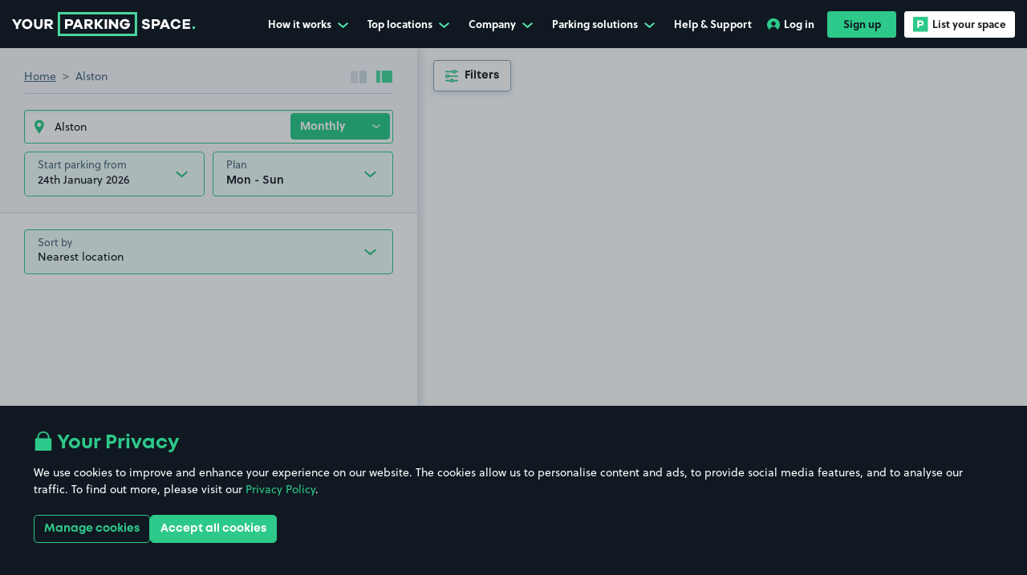

--- FILE ---
content_type: application/javascript; charset=UTF-8
request_url: https://www.yourparkingspace.co.uk/_nuxt/671c949.modern.js
body_size: 55
content:
(window.webpackJsonp=window.webpackJsonp||[]).push([[99],{858:function(t,e,r){var n=r(113),c=r(114),o=["class","staticClass","style","staticStyle","attrs"];function l(t,e){var r=Object.keys(t);if(Object.getOwnPropertySymbols){var n=Object.getOwnPropertySymbols(t);e&&(n=n.filter((function(e){return Object.getOwnPropertyDescriptor(t,e).enumerable}))),r.push.apply(r,n)}return r}r(45),t.exports={functional:!0,render(t,e){var{_c:r,_v:w,data:data,children:O=[]}=e,{class:y,staticClass:f,style:style,staticStyle:h,attrs:j={}}=data,v=c(data,o);return r("svg",function(t){for(var e=1;e<arguments.length;e++){var r=null!=arguments[e]?arguments[e]:{};e%2?l(Object(r),!0).forEach((function(e){n(t,e,r[e])})):Object.getOwnPropertyDescriptors?Object.defineProperties(t,Object.getOwnPropertyDescriptors(r)):l(Object(r)).forEach((function(e){Object.defineProperty(t,e,Object.getOwnPropertyDescriptor(r,e))}))}return t}({class:[y,f],style:[style,h],attrs:Object.assign({height:"15",viewBox:"0 0 19 15",width:"19",xmlns:"http://www.w3.org/2000/svg"},j)},v),O.concat([r("path",{attrs:{d:"m17 9.38-1.91-1.92-4.251 4.32v-13.78h-2.679v13.78l-4.25-4.32-1.91 1.92 7.5 7.62z",transform:"matrix(0 -1 1 0 2 17)"}})]))}}}}]);

--- FILE ---
content_type: application/javascript; charset=UTF-8
request_url: https://www.yourparkingspace.co.uk/_nuxt/82372ea.modern.js
body_size: 66
content:
(window.webpackJsonp=window.webpackJsonp||[]).push([[92],{851:function(t,e,r){var c=r(113),n=r(114),o=["class","staticClass","style","staticStyle","attrs"];function l(t,e){var r=Object.keys(t);if(Object.getOwnPropertySymbols){var c=Object.getOwnPropertySymbols(t);e&&(c=c.filter((function(e){return Object.getOwnPropertyDescriptor(t,e).enumerable}))),r.push.apply(r,c)}return r}r(45),t.exports={functional:!0,render(t,e){var{_c:r,_v:w,data:data,children:O=[]}=e,{class:y,staticClass:f,style:style,staticStyle:j,attrs:h={}}=data,v=n(data,o);return r("svg",function(t){for(var e=1;e<arguments.length;e++){var r=null!=arguments[e]?arguments[e]:{};e%2?l(Object(r),!0).forEach((function(e){c(t,e,r[e])})):Object.getOwnPropertyDescriptors?Object.defineProperties(t,Object.getOwnPropertyDescriptors(r)):l(Object(r)).forEach((function(e){Object.defineProperty(t,e,Object.getOwnPropertyDescriptor(r,e))}))}return t}({class:[y,f],style:[style,j],attrs:Object.assign({xmlns:"http://www.w3.org/2000/svg",width:"18",height:"16",viewBox:"0 0 18 16"},h)},v),O.concat([r("g",[r("g",[r("path",{attrs:{d:"M9.005 10.434c-1.727 0-3.112-1.373-3.112-3.043 0-1.688 1.404-3.043 3.112-3.043 1.727 0 3.112 1.373 3.112 3.043 0 1.688-1.385 3.043-3.112 3.043zM9 0C4.036 0 0 3.94 0 8.827 0 11.782 1.478 14.402 3.752 16 4.13 13.491 6.347 11.559 9 11.559s4.87 1.914 5.248 4.422C16.522 14.383 18 11.763 18 8.808 18 3.94 13.964 0 9 0z"}})])])]))}}}}]);

--- FILE ---
content_type: application/javascript; charset=UTF-8
request_url: https://www.yourparkingspace.co.uk/_nuxt/f25121a.modern.js
body_size: 3210
content:
(window.webpackJsonp=window.webpackJsonp||[]).push([[65],{1290:function(t,e,o){"use strict";o(19),o(29);var r=o(44),n={drivers:"car","space-owners":"p-icon","general-questions":"question"},c={name:"support-category-icon",components:{AppIcon:r.a},props:{category:{type:String,required:!0}},computed:{categoryKey(){return this.category.toLowerCase().replace(" ","-")},categoryIcon(){return n[this.categoryKey]||"p-icon"}}},l=o(11),component=Object(l.a)(c,(function(){return(0,this._self._c)("app-icon",{attrs:{name:this.categoryIcon}})}),[],!1,null,null,null);e.a=component.exports},1366:function(t,e,o){"use strict";o(41);var r=o(253);e.a=t=>["category","section","article"].reduce(((e,o)=>t.hasOwnProperty(o)?(e["".concat(o,"Id")]=Number(Object(r.a)(t[o])),e):e),{})},1680:function(t,e,o){var content=o(3026);content.__esModule&&(content=content.default),"string"==typeof content&&(content=[[t.i,content,""]]),content.locals&&(t.exports=content.locals);(0,o(28).default)("901524ec",content,!0,{sourceMap:!1})},1684:function(t,e,o){var content=o(3034);content.__esModule&&(content=content.default),"string"==typeof content&&(content=[[t.i,content,""]]),content.locals&&(t.exports=content.locals);(0,o(28).default)("27cf8a55",content,!0,{sourceMap:!1})},1685:function(t,e,o){var content=o(3036);content.__esModule&&(content=content.default),"string"==typeof content&&(content=[[t.i,content,""]]),content.locals&&(t.exports=content.locals);(0,o(28).default)("572c0047",content,!0,{sourceMap:!1})},1686:function(t,e,o){var content=o(3038);content.__esModule&&(content=content.default),"string"==typeof content&&(content=[[t.i,content,""]]),content.locals&&(t.exports=content.locals);(0,o(28).default)("79da3a50",content,!0,{sourceMap:!1})},1687:function(t,e,o){var content=o(3040);content.__esModule&&(content=content.default),"string"==typeof content&&(content=[[t.i,content,""]]),content.locals&&(t.exports=content.locals);(0,o(28).default)("629f17ae",content,!0,{sourceMap:!1})},3025:function(t,e,o){"use strict";o(1680)},3026:function(t,e,o){var r=o(27)((function(i){return i[1]}));r.push([t.i,"[data-v-7a47c531]:root{--body-overflow:auto}.support-category-card[data-v-7a47c531]{-webkit-box-orient:vertical;-webkit-box-direction:normal;background:#fff;display:-webkit-box;display:-ms-flexbox;display:flex;-ms-flex-direction:column;flex-direction:column;padding:40px}.header[data-v-7a47c531]{border-bottom:1px solid #2dc98a;padding-bottom:14px}@media(min-width:992px){.header[data-v-7a47c531]{padding-bottom:24px}}h3[data-v-7a47c531]{font-size:1.125rem;margin-bottom:0;margin-left:14px}.header-link[data-v-7a47c531]{-webkit-box-align:center;-ms-flex-align:center;align-items:center;display:-webkit-inline-box;display:-ms-inline-flexbox;display:inline-flex}.header-icon[data-v-7a47c531]{fill:#2dc98a;height:1.6em;width:1.6em}.article-list[data-v-7a47c531]{-webkit-box-flex:1;-ms-flex:1;flex:1;list-style:none;margin:24px 0;padding-left:0}@media(min-width:992px){.article-list[data-v-7a47c531]{margin-bottom:40px}}.article-item[data-v-7a47c531]{margin-bottom:12px}.article-item a[data-v-7a47c531]{color:#003e52;font-size:.8125rem;-webkit-text-decoration:underline;text-decoration:underline}.view-all-link[data-v-7a47c531]{-webkit-box-align:center;-ms-flex-align:center;align-items:center;color:#2dc98a;display:-webkit-inline-box;display:-ms-inline-flexbox;display:inline-flex;font-size:.9375rem}.view-all-link svg[data-v-7a47c531]{margin-left:12px}",""]),r.locals={},t.exports=r},3033:function(t,e,o){"use strict";o(1684)},3034:function(t,e,o){var r=o(27),n=o(393),c=o(412),l=r((function(i){return i[1]})),d=n(c);l.push([t.i,"[data-v-18dea6ba]:root{--body-overflow:auto}.support-hero[data-v-18dea6ba]{position:relative}.green-background-lg[data-v-18dea6ba]{background:#2dc98a;bottom:120px;display:none;left:60px;position:absolute;right:60px;top:0;z-index:1}@media(min-width:992px){.green-background-lg[data-v-18dea6ba]{display:block}}.background-image[data-v-18dea6ba]{overflow:hidden;right:0;top:0}.background-image[data-v-18dea6ba],.bg-image[data-v-18dea6ba]{bottom:0;left:0;position:absolute}.bg-image[data-v-18dea6ba]{background-image:url("+d+");background-position:0 0;background-size:cover;opacity:.15;top:-20px;-webkit-transform:scaleX(-1);transform:scaleX(-1);width:50%}@media(min-width:576px){.bg-image[data-v-18dea6ba]{left:-25%}}@media(min-width:992px){.bg-image[data-v-18dea6ba]{bottom:-140px;left:-60px;width:33%}}.support-cards[data-v-18dea6ba]{-webkit-box-orient:vertical;-webkit-box-direction:normal;display:-webkit-box;display:-ms-flexbox;display:flex;-ms-flex-direction:column;flex-direction:column;position:relative;z-index:3}@media(min-width:992px){.support-cards[data-v-18dea6ba]{-webkit-box-orient:horizontal;-webkit-box-direction:normal;-webkit-box-align:stretch;-ms-flex-align:stretch;align-items:stretch;-ms-flex-direction:row;flex-direction:row;margin-left:-15px;margin-right:-15px}}.support-category-card[data-v-18dea6ba]{-webkit-box-shadow:4px 8px 20px rgba(173,191,202,.8);box-shadow:4px 8px 20px rgba(173,191,202,.8);margin-bottom:24px}@media(min-width:992px){.support-category-card[data-v-18dea6ba]{-webkit-box-flex:1;-ms-flex:1;flex:1;margin:0 15px}}.top-section[data-v-18dea6ba]{background-color:#2dc98a;padding:54px 12px 2px;position:relative;text-align:center;z-index:4}@media(min-width:992px){.top-section[data-v-18dea6ba]{background-color:transparent;margin:0 60px;padding-bottom:18px}}.main-title[data-v-18dea6ba],.sub-title[data-v-18dea6ba]{color:#fff;font-size:2rem}.sub-title[data-v-18dea6ba]{font-weight:400}.search[data-v-18dea6ba]{margin:46px auto;max-width:700px;position:relative}",""]),l.locals={},t.exports=l},3035:function(t,e,o){"use strict";o(1685)},3036:function(t,e,o){var r=o(27)((function(i){return i[1]}));r.push([t.i,"[data-v-563708c0]:root{--body-overflow:auto}.support-footer-item[data-v-563708c0]{-webkit-box-orient:vertical;-webkit-box-direction:normal;-webkit-box-align:center;-ms-flex-align:center;align-items:center;color:#101921;display:-webkit-box;display:-ms-flexbox;display:flex;-ms-flex-direction:column;flex-direction:column;margin:20px 16px;max-width:290px;text-align:center}.icon[data-v-563708c0]{border:6px solid #fff;margin-bottom:19px;padding:9px 10px}.icon svg[data-v-563708c0]{height:21px;width:21px}h4[data-v-563708c0]{-webkit-box-flex:1;-ms-flex:1;flex:1;font-size:1.125rem}@media(min-width:992px){h4[data-v-563708c0]{margin-bottom:42px}}a[data-v-563708c0]{color:#fff;font-size:.9375rem;font-weight:700;-webkit-text-decoration:underline;text-decoration:underline}a .app-icon[data-v-563708c0]{margin-left:6px}",""]),r.locals={},t.exports=r},3037:function(t,e,o){"use strict";o(1686)},3038:function(t,e,o){var r=o(27)((function(i){return i[1]}));r.push([t.i,"[data-v-6c14a7f6]:root{--body-overflow:auto}.support-footer[data-v-6c14a7f6]{background:#2dc98a;text-align:center}@media(min-width:992px){.support-footer[data-v-6c14a7f6]{padding-bottom:70px;padding-top:70px}}.wrapper[data-v-6c14a7f6]{-webkit-box-orient:vertical;-webkit-box-direction:normal;-webkit-box-pack:justify;-ms-flex-pack:justify;-webkit-box-align:center;-ms-flex-align:center;align-items:center;display:-webkit-box;display:-ms-flexbox;display:flex;-ms-flex-direction:column;flex-direction:column;justify-content:space-between}@media(min-width:992px){.wrapper[data-v-6c14a7f6]{-webkit-box-orient:horizontal;-webkit-box-direction:normal;-ms-flex-direction:row;flex-direction:row}}",""]),r.locals={},t.exports=r},3039:function(t,e,o){"use strict";o(1687)},3040:function(t,e,o){var r=o(27)((function(i){return i[1]}));r.push([t.i,"[data-v-4802a4d3]:root{--body-overflow:auto}.support-homepage[data-v-4802a4d3]{background:#f8f9fb}",""]),r.locals={},t.exports=r},3480:function(t,e,o){"use strict";o.r(e);var r=o(2),n=o(3),c=(o(15),o(16),o(1290)),l=o(1210),d=o(1271),f=o(1366),m=o(30),x=o(44);function v(t,e){var o=Object.keys(t);if(Object.getOwnPropertySymbols){var r=Object.getOwnPropertySymbols(t);e&&(r=r.filter((function(e){return Object.getOwnPropertyDescriptor(t,e).enumerable}))),o.push.apply(o,r)}return o}function h(t){for(var e=1;e<arguments.length;e++){var o=null!=arguments[e]?arguments[e]:{};e%2?v(Object(o),!0).forEach((function(e){Object(n.a)(t,e,o[e])})):Object.getOwnPropertyDescriptors?Object.defineProperties(t,Object.getOwnPropertyDescriptors(o)):v(Object(o)).forEach((function(e){Object.defineProperty(t,e,Object.getOwnPropertyDescriptor(o,e))}))}return t}var y={name:"support-category-card",components:{SupportCategoryIcon:c.a,AppIcon:x.a},props:{id:{type:Number,required:!0},name:{type:String,required:!0},articles:{type:Array,default:()=>[]}},data:()=>({fullLink:{}}),computed:h(h({},Object(m.c)("support",["categoryInfo"])),{},{articlesTransformed(){return this.articles.slice().map((article=>(article.route=Object(d.a)({id:article.id,title:article.title},{id:this.id,name:this.name},{id:article.section_id,name:article.section_name}),article)))}}),mounted(){this.getFullLink()},methods:h(h({},Object(m.b)("support",["getCategories","getSections"])),{},{getFullLink(){var t=this;return Object(r.a)((function*(){var e=Object(l.a)({id:t.id,name:t.name});t.fullLink=e;var{categoryId:o}=Object(f.a)(e.params);try{yield t.getCategories(),yield t.getSections(o);var r=t.categoryInfo(o),[n]=r.sections,c=Object(l.a)({id:n.id,name:n.name});t.fullLink={name:"support-category-section",params:{category:e.params.category,section:c.params.category}}}catch(e){t.$handleException(e)}}))()}})},w=(o(3025),o(11)),k={name:"support-hero",components:{SupportCategoryCard:Object(w.a)(y,(function(){var t=this,e=t._self._c;return e("div",{staticClass:"support-category-card"},[e("header",{staticClass:"header"},[e("nuxt-link",{staticClass:"header-link",attrs:{to:t.fullLink}},[e("support-category-icon",{staticClass:"header-icon",attrs:{category:t.name}}),t._v(" "),e("h3",[t._v(t._s(t.name))])],1)],1),t._v(" "),e("ul",{staticClass:"article-list"},t._l(t.articlesTransformed,(function(article){return e("li",{key:article.id,staticClass:"article-item"},[e("nuxt-link",{attrs:{to:article.route}},[t._v("\n                "+t._s(article.title)+"\n            ")])],1)})),0),t._v(" "),e("footer",{staticClass:"footer"},[e("nuxt-link",{staticClass:"view-all-link",attrs:{to:t.fullLink}},[t._v("\n            View all\n            "),e("app-icon",{attrs:{name:"arrow-right"}})],1)],1)])}),[],!1,null,"7a47c531",null).exports,SupportSearchBar:o(1618).a},props:{categories:{type:Array,default:()=>[]}},computed:{limitedCategories(){return this.categories.slice(0,3)}}},_=(o(3033),Object(w.a)(k,(function(){var t=this,e=t._self._c;return e("b-container",[e("div",{staticClass:"support-hero"},[e("div",{staticClass:"green-background-lg"}),t._v(" "),e("div",{staticClass:"top-section"},[e("div",{staticClass:"background-image"},[e("div",{staticClass:"bg-image"})]),t._v(" "),e("h1",{staticClass:"main-title"},[t._v("Have questions?")]),t._v(" "),e("h2",{staticClass:"sub-title"},[t._v("How can we help you today?")]),t._v(" "),e("div",{staticClass:"search"},[e("support-search-bar")],1)]),t._v(" "),e("div",{staticClass:"support-cards"},t._l(t.limitedCategories,(function(t){return e("support-category-card",{key:t.id,attrs:{id:t.id,name:t.name,articles:t.articles}})})),1)])])}),[],!1,null,"18dea6ba",null).exports),C={name:"support-footer-item",components:{AppIcon:x.a},props:{heading:{type:String,required:!0},linkText:{type:String,required:!0},href:{type:String,required:!0},icon:{type:String,required:!0}}},O=(o(3035),{name:"support-footer",components:{SupportFooterItem:Object(w.a)(C,(function(){var t=this,e=t._self._c;return e("div",{staticClass:"support-footer-item"},[e("div",{staticClass:"icon"},[e("app-icon",{attrs:{name:t.icon}})],1),t._v(" "),e("h4",[t._v(t._s(t.heading))]),t._v(" "),e("nuxt-link",{attrs:{to:t.href}},[t._v("\n        "+t._s(t.linkText)+"\n        "),e("app-icon",{attrs:{name:"arrow-right"}})],1)],1)}),[],!1,null,"563708c0",null).exports},data:()=>({supportItems:[{heading:"Can't find what you're looking for?",linkText:"Send us a message",link:"/contact-us",icon:"noun-search"},{heading:"Need help listing your parking space?",linkText:"Read our guide",link:"/support/space-owners-201159225/listing-my-space-202613485/space-owner-guide-212013705",icon:"parking-p"},{heading:"Hear what our amazing space owners have to say",linkText:"See our testimonials",link:"/how-it-works/testimonials",icon:"message"}]})}),j=(o(3037),{name:"support-homepage",components:{SupportHero:_,SupportFooter:Object(w.a)(O,(function(){var t=this,e=t._self._c;return e("div",{staticClass:"support-footer"},[e("b-container",[e("div",{staticClass:"wrapper"},t._l(t.supportItems,(function(t){return e("support-footer-item",{key:t.heading,attrs:{heading:t.heading,"link-text":t.linkText,href:t.link,icon:t.icon}})})),1)])],1)}),[],!1,null,"6c14a7f6",null).exports},head(){return{title:"Customer Support | YourParkingSpace",meta:this.$generateMeta({title:"Customer Support | YourParkingSpace",description:"Customer support at YourParkingSpace. find answers to our frequently asked questions or get in touch."})}},asyncData:t=>Object(r.a)((function*(){var{store:e,error:o}=t;try{yield e.dispatch("support/getCategories")}catch(t){o(t)}return{categories:e.state.support.categories}}))()}),S=(o(3039),{extends:Object(w.a)(j,(function(){var t=this,e=t._self._c;return e("div",{staticClass:"support-homepage"},[e("support-hero",{attrs:{categories:t.categories}}),t._v(" "),e("support-footer")],1)}),[],!1,null,"4802a4d3",null).exports}),z=Object(w.a)(S,undefined,undefined,!1,null,null,null);e.default=z.exports}}]);

--- FILE ---
content_type: application/javascript; charset=UTF-8
request_url: https://www.yourparkingspace.co.uk/_nuxt/ce4c820.modern.js
body_size: 241
content:
(window.webpackJsonp=window.webpackJsonp||[]).push([[143],{901:function(t,e,V){var H=V(113),r=V(114),n=["class","staticClass","style","staticStyle","attrs"];function c(t,e){var V=Object.keys(t);if(Object.getOwnPropertySymbols){var H=Object.getOwnPropertySymbols(t);e&&(H=H.filter((function(e){return Object.getOwnPropertyDescriptor(t,e).enumerable}))),V.push.apply(V,H)}return V}V(45),t.exports={functional:!0,render(t,e){var{_c:V,_v:o,data:data,children:M=[]}=e,{class:Z,staticClass:l,style:style,staticStyle:w,attrs:O={}}=data,y=r(data,n);return V("svg",function(t){for(var e=1;e<arguments.length;e++){var V=null!=arguments[e]?arguments[e]:{};e%2?c(Object(V),!0).forEach((function(e){H(t,e,V[e])})):Object.getOwnPropertyDescriptors?Object.defineProperties(t,Object.getOwnPropertyDescriptors(V)):c(Object(V)).forEach((function(e){Object.defineProperty(t,e,Object.getOwnPropertyDescriptor(V,e))}))}return t}({class:[Z,l],style:[style,w],attrs:Object.assign({width:"32",height:"32",viewBox:"0 0 32 32",xmlns:"http://www.w3.org/2000/svg"},O)},y),M.concat([V("path",{attrs:{"fill-rule":"evenodd","clip-rule":"evenodd",d:"M24 29H26.5V25.918C25.6379 25.64 25 24.6645 25 23.5C25 22.1193 25.8954 21 27 21C28.1046 21 29 22.1193 29 23.5C29 24.6645 28.3621 25.64 27.5 25.918V30H3V29H8V2H24V29ZM12 24V29H15.25V24H12ZM16.75 24V29H20V24H16.75ZM15 22V23H17V22H15ZM9.25 19V21H10.75V19H9.25ZM12.25 19V21H13.75V19H12.25ZM15.25 19V21H16.75V19H15.25ZM18.25 19V21H19.75V19H18.25ZM21.25 19V21H22.75V19H21.25ZM9.25 16V18H10.75V16H9.25ZM12.25 16V18H13.75V16H12.25ZM15.25 16V18H16.75V16H15.25ZM18.25 16V18H19.75V16H18.25ZM21.25 16V18H22.75V16H21.25ZM9.25 13V15H10.75V13H9.25ZM12.25 13V15H13.75V13H12.25ZM15.25 13V15H16.75V13H15.25ZM18.25 13V15H19.75V13H18.25ZM21.25 13V15H22.75V13H21.25ZM9.25 10V12H10.75V10H9.25ZM12.25 10V12H13.75V10H12.25ZM15.25 10V12H16.75V10H15.25ZM18.25 10V12H19.75V10H18.25ZM21.25 10V12H22.75V10H21.25ZM9.25 7V9H10.75V7H9.25ZM12.25 7V9H13.75V7H12.25ZM15.25 7V9H16.75V7H15.25ZM18.25 7V9H19.75V7H18.25ZM21.25 7V9H22.75V7H21.25ZM13 3V5H19V3H13Z"}})]))}}}}]);

--- FILE ---
content_type: application/javascript; charset=UTF-8
request_url: https://www.yourparkingspace.co.uk/_nuxt/2296db2.modern.js
body_size: 487
content:
(window.webpackJsonp=window.webpackJsonp||[]).push([[167],{925:function(t,e,r){var n=r(113),c=r(114),o=["class","staticClass","style","staticStyle","attrs"];function l(t,e){var r=Object.keys(t);if(Object.getOwnPropertySymbols){var n=Object.getOwnPropertySymbols(t);e&&(n=n.filter((function(e){return Object.getOwnPropertyDescriptor(t,e).enumerable}))),r.push.apply(r,n)}return r}r(45),t.exports={functional:!0,render(t,e){var{_c:r,_v:C,data:data,children:w=[]}=e,{class:O,staticClass:y,style:style,staticStyle:V,attrs:f={}}=data,H=c(data,o);return r("svg",function(t){for(var e=1;e<arguments.length;e++){var r=null!=arguments[e]?arguments[e]:{};e%2?l(Object(r),!0).forEach((function(e){n(t,e,r[e])})):Object.getOwnPropertyDescriptors?Object.defineProperties(t,Object.getOwnPropertyDescriptors(r)):l(Object(r)).forEach((function(e){Object.defineProperty(t,e,Object.getOwnPropertyDescriptor(r,e))}))}return t}({class:[O,y],style:[style,V],attrs:Object.assign({width:"32",height:"32",viewBox:"0 0 32 32",xmlns:"http://www.w3.org/2000/svg"},f)},H),w.concat([r("path",{attrs:{"fill-rule":"evenodd","clip-rule":"evenodd",d:"M22 5C23.338 5 24.4708 5.87619 24.8574 7.08594C25.0627 7.03145 25.2776 7 25.5 7C26.8807 7 28 8.11929 28 9.5C28 9.68557 27.9778 9.86599 27.9395 10.04C29.1105 10.2478 30 11.2693 30 12.5C30 13.8807 28.8807 15 27.5 15C27.1866 15 26.8878 14.9393 26.6113 14.834C26.1682 15.5338 25.3896 16 24.5 16C23.9363 16 23.4182 15.8108 23 15.4961V25H30V27H2V25H5V24H4V23H6V22H5V19H15V22H14V23H16V24H15V25H21V15.4961C20.5818 15.8108 20.0637 16 19.5 16C18.6102 16 17.8307 15.5341 17.3877 14.834C17.1115 14.9391 16.8131 15 16.5 15C15.1193 15 14 13.8807 14 12.5C14 11.2696 14.889 10.2482 16.0596 10.04C16.0212 9.86606 16 9.6855 16 9.5C16 8.11929 17.1193 7 18.5 7C18.7221 7 18.9366 7.03161 19.1416 7.08594C19.5282 5.87604 20.6619 5 22 5ZM6.5 25H13.5V24H6.5V25ZM7 23H13V22H7V23Z"}}),r("path",{attrs:{d:"M8 7C9.10457 7 10 7.89543 10 9C10 10.1046 9.10457 11 8 11C6.89543 11 6 10.1046 6 9C6 7.89543 6.89543 7 8 7Z"}})]))}}}}]);

--- FILE ---
content_type: application/javascript; charset=UTF-8
request_url: https://www.yourparkingspace.co.uk/_nuxt/1991067.modern.js
body_size: 5515
content:
(window.webpackJsonp=window.webpackJsonp||[]).push([[33],{1698:function(t,e,r){var content=r(3060);content.__esModule&&(content=content.default),"string"==typeof content&&(content=[[t.i,content,""]]),content.locals&&(t.exports=content.locals);(0,r(28).default)("aebdc776",content,!0,{sourceMap:!1})},1699:function(t,e,r){var content=r(3062);content.__esModule&&(content=content.default),"string"==typeof content&&(content=[[t.i,content,""]]),content.locals&&(t.exports=content.locals);(0,r(28).default)("2838b6a5",content,!0,{sourceMap:!1})},1700:function(t,e,r){var content=r(3064);content.__esModule&&(content=content.default),"string"==typeof content&&(content=[[t.i,content,""]]),content.locals&&(t.exports=content.locals);(0,r(28).default)("b9dd4bd0",content,!0,{sourceMap:!1})},1701:function(t,e,r){var content=r(3066);content.__esModule&&(content=content.default),"string"==typeof content&&(content=[[t.i,content,""]]),content.locals&&(t.exports=content.locals);(0,r(28).default)("c6c08658",content,!0,{sourceMap:!1})},1702:function(t,e,r){var content=r(3068);content.__esModule&&(content=content.default),"string"==typeof content&&(content=[[t.i,content,""]]),content.locals&&(t.exports=content.locals);(0,r(28).default)("0af06278",content,!0,{sourceMap:!1})},1703:function(t,e,r){var content=r(3070);content.__esModule&&(content=content.default),"string"==typeof content&&(content=[[t.i,content,""]]),content.locals&&(t.exports=content.locals);(0,r(28).default)("40ab888a",content,!0,{sourceMap:!1})},1704:function(t,e,r){var content=r(3072);content.__esModule&&(content=content.default),"string"==typeof content&&(content=[[t.i,content,""]]),content.locals&&(t.exports=content.locals);(0,r(28).default)("0ca85c34",content,!0,{sourceMap:!1})},3059:function(t,e,r){"use strict";r(1698)},3060:function(t,e,r){var n=r(27)((function(i){return i[1]}));n.push([t.i,"[data-v-558204a9]:root{--body-overflow:auto}.intro[data-v-558204a9]{color:#101921;font-size:1.5rem;font-weight:400;line-height:2rem}@media(min-width:768px){.intro[data-v-558204a9]{font-size:2.125rem;line-height:2.625rem}}.title[data-v-558204a9]{color:#2dc98a;font-weight:700}@media(min-width:768px){.title[data-v-558204a9]{display:block}}",""]),n.locals={},t.exports=n},3061:function(t,e,r){"use strict";r(1699)},3062:function(t,e,r){var n=r(27)((function(i){return i[1]}));n.push([t.i,"[data-v-4a0990e2]:root{--body-overflow:auto}.press-stat-card[data-v-4a0990e2]{-webkit-box-orient:vertical;-webkit-box-direction:normal;background-color:#2dc98a;display:-webkit-box;display:-ms-flexbox;display:flex;-ms-flex-direction:column;flex-direction:column;min-height:200px;padding:20px 35px;width:220px}@media(max-width:767.98px){.press-stat-card[data-v-4a0990e2]{-webkit-box-pack:justify;-ms-flex-pack:justify;justify-content:space-between}}@media(min-width:768px){.press-stat-card[data-v-4a0990e2]{min-height:264px;padding-bottom:25px;padding-top:15px;width:100%}}.number[data-v-4a0990e2]{color:#101921;font-family:Mont,sans-serif;font-size:2.375rem;font-weight:700;line-height:1.26;padding-top:13px;word-break:break-all}@media(min-width:768px){.number[data-v-4a0990e2]{margin-bottom:35px}}.divider[data-v-4a0990e2]{border:2px solid #52f2b2;margin:0;width:68px}.text[data-v-4a0990e2]{color:#fff;font-size:.9375rem;line-height:1.6;margin:0}@media(min-width:768px){.text[data-v-4a0990e2]{margin-top:auto}}",""]),n.locals={},t.exports=n},3063:function(t,e,r){"use strict";r(1700)},3064:function(t,e,r){var n=r(27)((function(i){return i[1]}));n.push([t.i,"[data-v-7bd8df82]:root{--body-overflow:auto}.press-centre-masonry[data-v-7bd8df82]{--card-gap:25px;overflow:hidden;width:100%}@media(min-width:768px){.press-centre-masonry[data-v-7bd8df82]{--card-gap:30px}}@media(min-width:1200px){.press-centre-masonry[data-v-7bd8df82]{padding-bottom:380px}}.cards[data-v-7bd8df82]{list-style-type:none;margin:0;padding:0}@media(max-width:991.98px){.cards[data-v-7bd8df82]{-webkit-overflow-scrolling:touch;display:-webkit-box;display:-ms-flexbox;display:flex;overflow-x:auto;overflow-y:hidden;scroll-behavior:smooth;-ms-scroll-snap-type:x mandatory;scroll-snap-type:x mandatory}}@media(min-width:992px){.cards[data-v-7bd8df82]{grid-gap:30px;display:grid;grid-auto-flow:row;grid-template-columns:repeat(3,1fr)}}@media(min-width:1200px){.cards[data-v-7bd8df82]{display:grid;grid-template-columns:repeat(4,1fr);position:absolute}}@media(max-width:991.98px){.card[data-v-7bd8df82]{scroll-snap-align:center}}.card+.card[data-v-7bd8df82]{margin-left:var(--card-gap)}@media(min-width:992px){.card+.card[data-v-7bd8df82]{margin-left:0}}@media(min-width:1200px){.card[data-v-7bd8df82]:first-child,.card[data-v-7bd8df82]:nth-child(3){margin-top:20px}.card[data-v-7bd8df82]:nth-child(2){margin-top:70px}.card[data-v-7bd8df82]:nth-child(4){margin-top:-145px}.card[data-v-7bd8df82]:nth-child(5){margin-top:-41px}.card[data-v-7bd8df82]:nth-child(6){grid-column:3;margin-top:-41px}.card[data-v-7bd8df82]:nth-child(7){margin-top:-215px}}.card[data-v-7bd8df82],.lazy-background[data-v-7bd8df82],.press-stat-card[data-v-7bd8df82]{--sizing:calc(95vw - var(--card-gap));height:var(--sizing);width:var(--sizing)}@media screen and (min-width:375px){.card[data-v-7bd8df82],.lazy-background[data-v-7bd8df82],.press-stat-card[data-v-7bd8df82]{height:200px;width:220px}}@media screen and (min-width:535px){.card[data-v-7bd8df82],.lazy-background[data-v-7bd8df82],.press-stat-card[data-v-7bd8df82]{--sizing:55vw;height:55vw;height:var(--sizing);width:55vw;width:var(--sizing)}}@media(min-width:576px){.card[data-v-7bd8df82],.lazy-background[data-v-7bd8df82],.press-stat-card[data-v-7bd8df82]{--sizing:50vw}}@media(min-width:768px){.card[data-v-7bd8df82],.lazy-background[data-v-7bd8df82],.press-stat-card[data-v-7bd8df82]{--sizing:40vw}}@media screen and (min-width:964px){.card[data-v-7bd8df82],.lazy-background[data-v-7bd8df82],.press-stat-card[data-v-7bd8df82]{--sizing:33.33333vw}}@media(min-width:992px){.card[data-v-7bd8df82],.lazy-background[data-v-7bd8df82],.press-stat-card[data-v-7bd8df82]{--sizing:calc(310px - var(--card-gap)*2/3)}}@media(min-width:1200px){.card[data-v-7bd8df82],.lazy-background[data-v-7bd8df82],.press-stat-card[data-v-7bd8df82]{--sizing:calc(277.5px - var(--card-gap)*3/4)}.card:nth-child(6) .image[data-v-7bd8df82],.lazy-background:nth-child(6) .image[data-v-7bd8df82],.press-stat-card:nth-child(6) .image[data-v-7bd8df82]{display:none}.card:nth-child(6) .image-background[data-v-7bd8df82],.lazy-background:nth-child(6) .image-background[data-v-7bd8df82],.press-stat-card:nth-child(6) .image-background[data-v-7bd8df82]{background-size:cover;display:block;height:132px}}.lazy-background[data-v-7bd8df82]{padding-top:100%}@media screen and (min-width:375px){.lazy-background[data-v-7bd8df82]{padding-top:0}}",""]),n.locals={},t.exports=n},3065:function(t,e,r){"use strict";r(1701)},3066:function(t,e,r){var n=r(27)((function(i){return i[1]}));n.push([t.i,"[data-v-5c79e6dc]:root{--body-overflow:auto}.ghost-title[data-v-5c79e6dc]{display:none}@media(min-width:768px){.ghost-title[data-v-5c79e6dc]{color:#4a697c;display:block;font-family:Signerica Fat,sans-serif;font-size:2.5rem;line-height:.53;margin-bottom:66px;opacity:.15;position:relative;right:-30px;text-align:right;width:100%}}@media(min-width:992px){.ghost-title[data-v-5c79e6dc]{font-size:3.4375rem}}@media(min-width:1200px){.ghost-title[data-v-5c79e6dc]{font-size:3.75rem;font-weight:400;padding:40px 0 0 75px;white-space:nowrap}}.title[data-v-5c79e6dc]{color:#101921;font-family:Mont,sans-serif;font-size:1.5rem;font-weight:700;line-height:1.3;margin-bottom:25px}@media(min-width:768px){.title[data-v-5c79e6dc]{font-size:2.125rem;line-height:1.17}}.content[data-v-5c79e6dc]{color:#003e52;font-size:.875rem;line-height:1.71;margin-bottom:50px}@media(min-width:768px){.content[data-v-5c79e6dc]{font-size:.9375rem;line-height:1.6}}.list[data-v-5c79e6dc]{list-style-type:none;margin:0;padding:0}@media(min-width:768px){.list[data-v-5c79e6dc]{grid-row-gap:18px;grid-column-gap:55px;display:grid;grid-auto-rows:auto;grid-template-columns:1fr 1fr}}.list-item[data-v-5c79e6dc]{-webkit-box-align:center;-ms-flex-align:center;align-items:center;color:#003e52;display:-webkit-box;display:-ms-flexbox;display:flex;font-size:.875rem;font-weight:700;line-height:1.57}.list-item+.list-item[data-v-5c79e6dc]{margin-top:25px}@media(min-width:768px){.list-item+.list-item[data-v-5c79e6dc]{margin-top:0}}.icon[data-v-5c79e6dc]{-webkit-box-align:center;-ms-flex-align:center;-ms-flex-negative:0;-webkit-box-pack:center;-ms-flex-pack:center;align-items:center;background-color:#49d69d;color:#fff;display:-webkit-box;display:-ms-flexbox;display:flex;flex-shrink:0;height:30px;justify-content:center;margin-right:18px;width:30px}",""]),n.locals={},t.exports=n},3067:function(t,e,r){"use strict";r(1702)},3068:function(t,e,r){var n=r(27)((function(i){return i[1]}));n.push([t.i,"[data-v-becd9796]:root{--body-overflow:auto}.get-in-touch-section[data-v-becd9796]{background-color:#49d69d;padding-left:30px;padding-right:30px;padding-top:45px}@media(min-width:768px){.get-in-touch-section[data-v-becd9796]{grid-column-gap:35px;display:grid;grid-template-columns:1fr 1fr;padding-bottom:45px}}@media(min-width:992px){.get-in-touch-section[data-v-becd9796]{grid-template-columns:1fr 300px 1fr;margin-top:60px;padding-bottom:0;padding-left:60px;padding-right:60px}}.title[data-v-becd9796]{color:#101921;font-family:Mont,sans-serif;font-size:1.5rem;font-weight:700;line-height:1.3;margin-bottom:40px}@media(min-width:768px){.title[data-v-becd9796]{font-size:2.125rem}}.title.no-subtitle[data-v-becd9796]{-webkit-box-align:center;-ms-flex-align:center;align-items:center;display:-webkit-box;display:-ms-flexbox;display:flex;height:100%;margin-bottom:0}.divider[data-v-becd9796]{border:2px solid #fff;margin:0 0 24px;width:84px}@media(min-width:768px){.divider[data-v-becd9796]{width:70px}}.subtitle[data-v-becd9796]{color:#fff;font-size:.875rem;line-height:1.71;margin-bottom:30px}@media(min-width:768px){.subtitle[data-v-becd9796]{font-size:.9375rem;line-height:1.6;margin-bottom:0}}.address[data-v-becd9796],.link[data-v-becd9796]{color:#101921;font-size:.875rem;font-weight:700;line-height:1.64}.link[data-v-becd9796]{display:block;margin-bottom:30px;-webkit-text-decoration:underline;text-decoration:underline}.address[data-v-becd9796]{margin-bottom:45px}@media(min-width:768px){.address[data-v-becd9796]{margin-bottom:0}}@media(min-width:992px){.address[data-v-becd9796] br{display:none}}.lazy-image[data-v-becd9796]{display:block;height:auto;margin-left:auto;margin-right:auto;max-width:255px;-o-object-fit:cover;object-fit:cover;width:calc(100% - 60px)}@media(min-width:768px){.lazy-image[data-v-becd9796]{display:none}}@media(min-width:992px){.lazy-image[data-v-becd9796]{-ms-flex-item-align:end;-webkit-box-ordinal-group:3;-ms-flex-order:2;align-self:flex-end;display:block;margin-top:-95px;order:2;width:100%}.text[data-v-becd9796]{-webkit-box-ordinal-group:2;-ms-flex-order:1;order:1;padding-bottom:45px}.contact-info[data-v-becd9796]{-webkit-box-ordinal-group:4;-ms-flex-order:3;order:3;padding-bottom:45px}}",""]),n.locals={},t.exports=n},3069:function(t,e,r){"use strict";r(1703)},3070:function(t,e,r){var n=r(27)((function(i){return i[1]}));n.push([t.i,"[data-v-68057994]:root{--body-overflow:auto}.title[data-v-68057994]{color:#2dc98a;font-family:Mont,sans-serif;font-size:.8125rem;font-weight:700;letter-spacing:.6;line-height:.6875rem;margin-bottom:10px;text-transform:uppercase}@media(min-width:992px){.title[data-v-68057994]{font-size:.875rem;line-height:2rem;margin-bottom:0}}.subtitle[data-v-68057994]{color:#101921;font-family:Mont,sans-serif;font-size:1.5rem;font-weight:700;line-height:2rem;margin-bottom:30px}@media(min-width:992px){.subtitle[data-v-68057994]{font-size:2.125rem;line-height:2.5rem;margin-bottom:44px}}.divider[data-v-68057994]{border:2px solid #49d69d;margin-bottom:25px;margin-left:0;margin-top:0;width:84px}@media(min-width:992px){.divider[data-v-68057994]{margin-bottom:33px;width:120px}}.content[data-v-68057994]{margin-bottom:50px}@media(min-width:992px){.content[data-v-68057994]{margin-bottom:35px}}.content[data-v-68057994] h3,.content[data-v-68057994] p{color:#4a697c;font-size:.875rem;line-height:1.5rem;margin-bottom:40px}@media(min-width:992px){.content[data-v-68057994] h3,.content[data-v-68057994] p{font-size:.9375rem;line-height:1.5625rem;margin-bottom:35px}}.content[data-v-68057994] h3:last-child,.content[data-v-68057994] p:last-child{margin-bottom:0}.contact-us[data-v-68057994]{background-color:#2dc98a;color:#fff;display:block;font-size:.875rem;font-weight:700;margin-bottom:60px;padding-bottom:16px;padding-top:16px;text-align:center;width:100%}@media(min-width:992px){.contact-us[data-v-68057994]{-ms-flex-item-align:start;align-self:flex-start;-webkit-box-shadow:0 3px 6px #cfd9de;box-shadow:0 3px 6px #cfd9de;display:inline-block;margin-bottom:0;padding-left:60px;padding-right:60px;width:auto}}.contact-us[data-v-68057994]:hover{-webkit-text-decoration:none;text-decoration:none}.image-container[data-v-68057994]{--background-image-gap:48px;position:relative}@media(min-width:992px){.image-container[data-v-68057994]{--background-image-gap:71.5px}}.background-image[data-v-68057994]{bottom:0;left:0;margin-top:var(--background-image-gap);padding-top:calc(100% - var(--background-image-gap));position:relative;width:calc(100% - var(--background-image-gap))}.foreground-image[data-v-68057994]{--foreground-image-border:10px;border:10px solid #fff;border:var(--foreground-image-border) solid #fff;padding-top:calc(62% - 20px);padding-top:calc(62% - var(--foreground-image-border)*2);position:absolute;right:0;top:calc(var(--background-image-gap)*-1);width:62%}@media(min-width:992px){.foreground-image[data-v-68057994]{--foreground-image-border:15px}.content-container[data-v-68057994]{-webkit-box-orient:vertical;-webkit-box-direction:normal;-webkit-box-pack:center;-ms-flex-pack:center;display:-webkit-box;display:-ms-flexbox;display:flex;-ms-flex-direction:column;flex-direction:column;justify-content:center}}",""]),n.locals={},t.exports=n},3071:function(t,e,r){"use strict";r(1704)},3072:function(t,e,r){var n=r(27)((function(i){return i[1]}));n.push([t.i,"[data-v-1323e4ac]:root{--body-overflow:auto}[data-v-1323e4ac] .press-centre-header{margin-bottom:55px}@media(min-width:768px){[data-v-1323e4ac] .press-centre-header{max-width:50%}}[data-v-1323e4ac] .get-in-touch-section{margin-bottom:57px;margin-left:auto;margin-right:auto;max-width:1340px}@media(min-width:992px){[data-v-1323e4ac] .get-in-touch-section{margin-bottom:125px}}@media(min-width:1200px){[data-v-1323e4ac] .story-section{margin-left:33.3333333333%}}.press-centre-page[data-v-1323e4ac]{margin-bottom:80px;margin-top:35px}@media(min-width:992px){.press-centre-page[data-v-1323e4ac]{margin-bottom:125px;margin-top:100px}}.story-section-wrapper[data-v-1323e4ac]{background-color:#f6f7fa;overflow:hidden;padding-bottom:50px;padding-top:50px}.story-section-wrapper .white-arrow[data-v-1323e4ac]{display:none;height:476px;margin-left:-220px;overflow:hidden;position:absolute;-webkit-transform:rotate(180deg);transform:rotate(180deg);width:476px}.story-section-wrapper .white-arrow svg[data-v-1323e4ac]{margin-top:-260px}@media(min-width:1200px){.story-section-wrapper .white-arrow[data-v-1323e4ac]{display:block}}@media(max-width:991.98px){.press-centre-masonry-container[data-v-1323e4ac]{max-width:none;padding-left:0;padding-right:0}}",""]),n.locals={},t.exports=n},3476:function(t,e,r){"use strict";r.r(e);var n={name:"press-centre-header",props:{title:{type:String,required:!0},intro:{type:String,required:!0}}},d=(r(3059),r(11)),o=Object(d.a)(n,(function(){var t=this,e=t._self._c;return e("div",{staticClass:"press-centre-header"},[e("h1",{staticClass:"intro"},[e("span",{staticClass:"title"},[t._v("\n            "+t._s(t.title)+"\n        ")]),t._v("\n        "+t._s(t.intro)+"\n    ")])])}),[],!1,null,"558204a9",null).exports,c=(r(15),r(25),r(16),{name:"press-stat-card",props:{number:{type:[String,Number],required:!0},text:{type:String,required:!0}}}),l=(r(3061),{name:"press-centre-masonry",components:{PressStatCard:Object(d.a)(c,(function(){var t=this,e=t._self._c;return e("div",{staticClass:"press-stat-card"},[e("h2",{staticClass:"number"},[t._v("\n        "+t._s(t.number)+"\n    ")]),t._v(" "),e("hr",{staticClass:"divider"}),t._v(" "),e("p",{staticClass:"text"},[t._v("\n        "+t._s(t.text)+"\n    ")])])}),[],!1,null,"4a0990e2",null).exports,LazyBackground:()=>r.e(0).then(r.bind(null,1141))},props:{cards:{type:Array,required:!0}}}),m=(r(3063),Object(d.a)(l,(function(){var t=this,e=t._self._c;return e("div",{staticClass:"press-centre-masonry"},[e("ul",{staticClass:"cards"},t._l(t.cards,(function(r,n){return e("li",{key:n,staticClass:"card"},["stat"===r.type?e("press-stat-card",{attrs:{number:r.number,text:r.text}}):t._e(),t._v(" "),"image"===r.type?e("lazy-background",{staticClass:"image",attrs:{src:r.src,alt:r.alt}}):t._e(),t._v(" "),5===n?e("div",{staticClass:"image-background",style:"background-image: url(".concat(t.$img(r.src,{format:"webp"}),")")}):t._e()],1)})),0)])}),[],!1,null,"7bd8df82",null).exports),f=r(993),h=r(44),v={name:"story-section",components:{SanitisedHtml:f.a,AppIcon:h.a},props:{title:{type:String,default:""},content:{type:String,required:!0},bullets:{type:Array,default:()=>[]}}},x=(r(3065),Object(d.a)(v,(function(){var t=this,e=t._self._c;return e("div",{staticClass:"story-section"},[t.title?e("div",{staticClass:"ghost-title",attrs:{"aria-hidden":"true"}},[t._v("\n        "+t._s(t.title)+"\n    ")]):t._e(),t._v(" "),t.title?e("h2",{staticClass:"title"},[t._v("\n        "+t._s(t.title)+"\n    ")]):t._e(),t._v(" "),e("sanitised-html",{staticClass:"content",attrs:{html:t.content}}),t._v(" "),t.bullets?e("ul",{staticClass:"list"},t._l(t.bullets,(function(r){return e("li",{key:r,staticClass:"list-item"},[e("div",{staticClass:"icon",attrs:{"aria-hidden":"true"}},[e("app-icon",{attrs:{name:"checkmark"}})],1),t._v("\n            "+t._s(r)+"\n        ")])})),0):t._e()],1)}),[],!1,null,"5c79e6dc",null).exports),w=r(992),y={name:"get-in-touch-section",components:{SanitisedHtml:f.a},props:{title:{type:String,required:!0},subtitle:{type:String,default:""},emailAddress:{type:String,required:!0},emailSubject:{type:String,required:!0},twitterHandle:{type:String,default:""},address:{type:String,required:!0},imageSrc:{type:String,required:!0},imageAlt:{type:String,default:""}},computed:{emailLink(){return"mailto:".concat(this.emailAddress,"?subject=").concat(this.emailSubject)},twitterLink(){return"https://x.com/".concat(this.twitterHandle)},sanitisedAddress(){return Object(w.a)(this.address)}}},k=(r(3067),Object(d.a)(y,(function(){var t=this,e=t._self._c;return e("div",{staticClass:"get-in-touch-section"},[e("div",{staticClass:"text"},[e("h2",{class:["title",{"no-subtitle":!t.subtitle}]},[t._v("\n            "+t._s(t.title)+"\n        ")]),t._v(" "),t.subtitle?e("hr",{staticClass:"divider"}):t._e(),t._v(" "),t.subtitle?e("sanitised-html",{staticClass:"subtitle",attrs:{html:t.subtitle}}):t._e()],1),t._v(" "),e("div",{staticClass:"contact-info"},[e("a",{staticClass:"link",attrs:{href:t.emailLink}},[t._v("\n            "+t._s(t.emailAddress)+"\n        ")]),t._v(" "),t.twitterHandle?e("a",{staticClass:"link",attrs:{href:t.twitterLink,target:"_blank",rel:"noopener"}},[t._v("\n            "+t._s(t.twitterHandle)+"\n        ")]):t._e(),t._v(" "),e("address",{staticClass:"address",domProps:{innerHTML:t._s(t.sanitisedAddress)}})]),t._v(" "),e("nuxt-picture",{attrs:{src:t.imageSrc,alt:t.imageAlt,width:"255",height:"290",loading:"lazy",placeholder:""}})],1)}),[],!1,null,"becd9796",null).exports),_={name:"media-kit-section",components:{SanitisedHtml:f.a,LazyBackground:()=>r.e(0).then(r.bind(null,1141))},props:{title:{type:String,required:!0},subtitle:{type:String,required:!0},content:{type:String,required:!0},contactEmailAddress:{type:String,required:!0},contactSubject:{type:String,required:!0},backgroundImageSrc:{type:String,required:!0},backgroundImageAlt:{type:String,default:""},foregroundImageSrc:{type:String,required:!0},foregroundImageAlt:{type:String,default:""}},computed:{contactUsLink(){return"mailto:".concat(this.contactEmailAddress,"?subject=").concat(this.contactSubject)}}},z=(r(3069),Object(d.a)(_,(function(){var t=this,e=t._self._c;return e("b-row",{staticClass:"media-kit-section"},[e("b-col",{attrs:{md:"6","order-md":"2"}},[e("div",{staticClass:"content-container"},[e("h2",{staticClass:"title"},[t._v("\n                "+t._s(t.title)+"\n            ")]),t._v(" "),e("h3",{staticClass:"subtitle"},[t._v("\n                "+t._s(t.subtitle)+"\n            ")]),t._v(" "),e("hr",{staticClass:"divider"}),t._v(" "),e("sanitised-html",{staticClass:"content",attrs:{html:t.content}}),t._v(" "),e("a",{staticClass:"contact-us",attrs:{href:t.contactUsLink}},[t._v("\n                Contact us\n            ")])],1)]),t._v(" "),e("b-col",{attrs:{md:"6","order-md":"1"}},[e("div",{staticClass:"image-container"},[e("lazy-background",{staticClass:"background-image",attrs:{src:t.backgroundImageSrc,alt:t.backgroundImageAlt}}),t._v(" "),e("lazy-background",{staticClass:"foreground-image",attrs:{src:t.foregroundImageSrc,alt:t.foregroundImageAlt}})],1)])],1)}),[],!1,null,"68057994",null).exports),S=r(263),C={name:"press-centre-page",components:{PressCentreHeader:o,PressCentreMasonry:m,StorySection:x,GetInTouchSection:k,MediaKitSection:z,ArrowDiagonalBottomLeft:r.n(S).a},head(){return{title:"Press Centre | YourParkingSpace",meta:this.$generateMeta({title:"Press Centre | YourParkingSpace",description:"Information for journalists and bloggers including latest news about YourParkingSpace"})}},computed:{facts:()=>[{type:"stat",number:"2013",text:"YourParkingSpace was launched in 2013"},{type:"stat",number:"£1,020",text:"Average annual landlord earnings"},{type:"stat",number:"250k",text:"Number of available parking spaces"},{type:"image",src:"/press/stylish-adult-female-using-smartphone-on-street-3774903.jpg",alt:"person on phone in the street"},{type:"image",src:"/press/mathieu-renier-4WBvCqeMaDE-unsplash.jpg",alt:"blue car in a parking space"},{type:"image",src:"/press/big-ben-london-635609.jpg",alt:"long exposure of traffic in front of big ben in london"},{type:"stat",number:"£12.5m",text:"Total landlord earnings (2018)"}],storySectionBullets:()=>["Providing parking cost comparison charts and prices","Providing commercial car park price data","Quotes and analysis on the latest parking, motoring and sharing economy stories","Recruiting customer case studies"],getInTouchImage:()=>"/press-centre/get-in-touch.png",mediaKitBackgroundImage:()=>"/press/person-leaning-against-car-on-phone.jpg",mediaKitForegroundImage(){return this.$requireLocalisedImage("press-centre/media-kit-phone.jpg",!0)},emailAddress:()=>"media@yourparkingspace.co.uk",subjectLine:()=>"Press Centre Enquiry"}},j=(r(3071),{extends:Object(d.a)(C,(function(){var t=this,e=t._self._c;return e("div",{staticClass:"press-centre-page"},[e("b-container",[e("press-centre-header",{attrs:{title:"Welcome",intro:"you've arrived at the YourParkingSpace press centre."}})],1),t._v(" "),e("b-container",{staticClass:"press-centre-masonry-container"},[e("press-centre-masonry",{attrs:{cards:t.facts}})],1),t._v(" "),e("div",{staticClass:"story-section-wrapper"},[e("b-container",[e("div",{staticClass:"white-arrow"},[e("arrow-diagonal-bottom-left")],1),t._v(" "),e("story-section",{attrs:{title:"What's the story?",content:"Welcome, you've arrived at the YourParkingSpace press centre. Whether you're looking to write a story about the parking industry as a whole, the sharing economy, the concept of earning money from driveways, or a localised story, we can help in the following ways:",bullets:t.storySectionBullets}})],1)],1),t._v(" "),e("get-in-touch-section",{attrs:{title:"Get in touch ",subtitle:"Please do feel free to get in touch with us if any statistics, case studies or quotes might be helpful.","email-address":t.emailAddress,"email-subject":t.subjectLine,"twitter-handle":"@YPSUK",address:"YourParkingSpace,<br /> Floor 4, 2 Redman Place,<br /> London, E20 1JQ","image-src":t.getInTouchImage,"image-alt":"Person on their phone"}}),t._v(" "),e("b-container",[e("media-kit-section",{attrs:{title:"Media kit",subtitle:"Looking for images or our latest press releases?",content:"<p>We have a number high resolution images available for you to use, either in print or online. The images include our logo, our founders, general parking images, and those of customers who use YourParkingSpace. If you'd like an image please get in touch.</p><p>Please contact us for copies of all our latest press releases and to be notified of future press releases.</p>","contact-email-address":t.emailAddress,"contact-subject":t.subjectLine,"background-image-src":t.mediaKitBackgroundImage,"background-image-alt":"Person leaning against a green car on their phone","foreground-image-src":t.mediaKitForegroundImage,"foreground-image-alt":"The YourParkingSpace app demonstrated on a phone"}})],1)],1)}),[],!1,null,"1323e4ac",null).exports}),M=Object(d.a)(j,undefined,undefined,!1,null,null,null);e.default=M.exports},992:function(t,e,r){"use strict";r(19),r(29),r(132);e.a=html=>{var t=(html||"").replace(/\s\s+/g," ").replace(/<\/p>\s+<p>/g,"</p><p>").replace(/\s+<p>/g,"<p>").replace(/\s+<\/p>/g,"</p>").replace(/<p>\s+/g,"<p>").replace(/<\/p>\s+/g,"</p>").replace(/<p>\s+<\/p>/g,"").replace(/<p>&nbsp;<\/p>/g,"").replace(/<p><\/p>/g,"");return t=(html=>html.replace(/!\s*\[([^\]]*)\]\s*\(([^)]+)\)/g,((t,e,r)=>{var n=r.trim(),d=e.trim();return'<figure class="image"><img src="'.concat(n,'" alt="').concat(d,'" loading="lazy"></figure>')})).replace(/!\[([^\]]*)\]\(([^)]+)\)/g,((t,e,r)=>{var n=r.trim(),d=e.trim();return'<figure class="image"><img src="'.concat(n,'" alt="').concat(d,'" loading="lazy"></figure>')})))(t),t}},993:function(t,e,r){"use strict";var n=r(992),d={name:"sanitised-html",props:{html:{type:String,required:!0}},computed:{sanitisedHtml(){return Object(n.a)(this.html)}}},o=r(11),component=Object(o.a)(d,(function(){var t=this;return(0,t._self._c)("div",{domProps:{innerHTML:t._s(t.sanitisedHtml)}})}),[],!1,null,null,null);e.a=component.exports}}]);

--- FILE ---
content_type: application/javascript; charset=UTF-8
request_url: https://www.yourparkingspace.co.uk/_nuxt/4072449.modern.js
body_size: 438
content:
(window.webpackJsonp=window.webpackJsonp||[]).push([[178],{936:function(t,e,r){var c=r(113),n=r(114),o=["class","staticClass","style","staticStyle","attrs"];function l(t,e){var r=Object.keys(t);if(Object.getOwnPropertySymbols){var c=Object.getOwnPropertySymbols(t);e&&(c=c.filter((function(e){return Object.getOwnPropertyDescriptor(t,e).enumerable}))),r.push.apply(r,c)}return r}r(45),t.exports={functional:!0,render(t,e){var{_c:r,_v:w,data:data,children:O=[]}=e,{class:h,staticClass:y,style:style,staticStyle:v,attrs:f={}}=data,j=n(data,o);return r("svg",function(t){for(var e=1;e<arguments.length;e++){var r=null!=arguments[e]?arguments[e]:{};e%2?l(Object(r),!0).forEach((function(e){c(t,e,r[e])})):Object.getOwnPropertyDescriptors?Object.defineProperties(t,Object.getOwnPropertyDescriptors(r)):l(Object(r)).forEach((function(e){Object.defineProperty(t,e,Object.getOwnPropertyDescriptor(r,e))}))}return t}({class:[h,y],style:[style,v],attrs:Object.assign({xmlns:"http://www.w3.org/2000/svg",width:"18",height:"25",viewBox:"0 0 18 25"},f)},j),O.concat([r("g",[r("g",[r("g",[r("path",{attrs:{d:"M8.734 21.283A5.41 5.41 0 0 1 7.208 20c-.34-.329-.848-.413-1.208-.074-.318.34-.403.848-.064 1.187.594.679 1.187 1.272 1.95 1.696.34.254.594.594.594.933 0 .508.34.848.848.848.509 0 .848-.34.848-.848 0-1.018-.509-1.95-1.442-2.46z"}})]),r("g",[r("path",{attrs:{d:"M0 2.544V17c0 1.401 1.102 2.504 2.544 2.504h.848V0h-.848C1.102 0 0 1.103 0 2.544z"}})]),r("g",[r("path",{attrs:{d:"M10.178 6.784c0 .509-.34.848-.848.848-.509 0-.848-.339-.848-.848V3.392c0-.509.34-.848.848-.848.509 0 .848.34.848.848zm3.392 2.12v-6.36C13.57 1.103 12.468 0 11 0H5.09v19.504h5.766c.085.763.424 1.496 1.018 2.12.126.17.424.254.594.254.17 0 .424-.085.593-.254a.82.82 0 0 0 0-1.187 1.845 1.845 0 0 1-.424-1.95c.085-.34 0-.594-.17-.849L9.67 14.84c-.848-.84-.933-2.29-.254-3.392l2.713 2.714L13 15c.316.349.824.349 1.164 0a.809.809 0 0 0 0-1.178l-.594-.593v-2.374c1.611 1.145 2.544 2.883 2.544 4.833v8.056c0 .509.34.848.886.848.47 0 .81-.339.81-.848v-8.056a7.498 7.498 0 0 0-4.24-6.784z"}})])])])]))}}}}]);

--- FILE ---
content_type: application/javascript; charset=UTF-8
request_url: https://www.yourparkingspace.co.uk/_nuxt/e45851f.modern.js
body_size: 203
content:
(window.webpackJsonp=window.webpackJsonp||[]).push([[136],{894:function(t,e,r){var c=r(113),n=r(114),o=["class","staticClass","style","staticStyle","attrs"];function l(t,e){var r=Object.keys(t);if(Object.getOwnPropertySymbols){var c=Object.getOwnPropertySymbols(t);e&&(c=c.filter((function(e){return Object.getOwnPropertyDescriptor(t,e).enumerable}))),r.push.apply(r,c)}return r}r(45),t.exports={functional:!0,render(t,e){var{_c:r,_v:h,data:data,children:w=[]}=e,{class:O,staticClass:y,style:style,staticStyle:f,attrs:j={}}=data,v=n(data,o);return r("svg",function(t){for(var e=1;e<arguments.length;e++){var r=null!=arguments[e]?arguments[e]:{};e%2?l(Object(r),!0).forEach((function(e){c(t,e,r[e])})):Object.getOwnPropertyDescriptors?Object.defineProperties(t,Object.getOwnPropertyDescriptors(r)):l(Object(r)).forEach((function(e){Object.defineProperty(t,e,Object.getOwnPropertyDescriptor(r,e))}))}return t}({class:[O,y],style:[style,f],attrs:Object.assign({xmlns:"http://www.w3.org/2000/svg",width:"16",height:"16",viewBox:"0 0 16 16"},j)},v),w.concat([r("path",{attrs:{d:"M11.2 1.6a.8.8 0 1 0 0 1.6.8.8 0 0 0 0-1.6zm0-1.6c1.05 0 1.942.674 2.268 1.612l.039-.007.093-.005h1.6a.8.8 0 0 1 .093 1.595L15.2 3.2h-1.6a.806.806 0 0 1-.133-.011 2.4 2.4 0 0 1-4.535-.001l-.039.007L8.8 3.2h-8a.8.8 0 0 1-.093-1.595L.8 1.6h8c.045 0 .09.004.133.011A2.4 2.4 0 0 1 11.2 0zM2.4 7.2a.8.8 0 1 0 0 1.6.8.8 0 0 0 0-1.6zm0-1.6c1.05 0 1.942.674 2.268 1.612l.039-.007L4.8 7.2h10.4a.8.8 0 0 1 .093 1.595L15.2 8.8H4.8a.806.806 0 0 1-.133-.011A2.4 2.4 0 1 1 2.4 5.6zM8 12.8a.8.8 0 1 0 0 1.6.8.8 0 0 0 0-1.6zm0-1.6c1.05 0 1.942.674 2.268 1.612l.039-.007.093-.005h4.8a.8.8 0 0 1 .093 1.595l-.093.005h-4.8a.806.806 0 0 1-.133-.011 2.4 2.4 0 0 1-4.535-.001l-.039.007-.093.005H.8a.8.8 0 0 1-.093-1.595L.8 12.8h4.8c.045 0 .09.004.133.011A2.4 2.4 0 0 1 8 11.2z"}})]))}}}}]);

--- FILE ---
content_type: application/javascript; charset=UTF-8
request_url: https://www.yourparkingspace.co.uk/_nuxt/8f09c1b.modern.js
body_size: 12061
content:
(window.webpackJsonp=window.webpackJsonp||[]).push([[13,90],{1006:function(t,e,o){"use strict";(function(t){var n=o(2),r=o(3),l=(o(1018),o(46),o(15),o(1019),o(25),o(19),o(60),o(98),o(132),o(16),o(978)),d=o(977),c=o(3459),f=o(1048),m=o.n(f),h=o(30),v=o(987),x=o.n(v),y=o(1011),w=o(975),k=o(1081),O=o(13),_=o(44),S=o(1045);function j(t,e){var o=Object.keys(t);if(Object.getOwnPropertySymbols){var n=Object.getOwnPropertySymbols(t);e&&(n=n.filter((function(e){return Object.getOwnPropertyDescriptor(t,e).enumerable}))),o.push.apply(o,n)}return o}function A(t){for(var e=1;e<arguments.length;e++){var o=null!=arguments[e]?arguments[e]:{};e%2?j(Object(o),!0).forEach((function(e){Object(r.a)(t,e,o[e])})):Object.getOwnPropertyDescriptors?Object.defineProperties(t,Object.getOwnPropertyDescriptors(o)):j(Object(o)).forEach((function(e){Object.defineProperty(t,e,Object.getOwnPropertyDescriptor(o,e))}))}return t}e.a={name:"address-lookup-input",components:{AddressLookupResults:()=>o.e(83).then(o.bind(null,1291)),InputWrapper:l.a,BFormInput:c.a,AppIcon:_.a},mixins:[d.b,x.a],props:{address:{type:String,default:""},lat:{type:[String,Number],default:""},lng:{type:[String,Number],default:""},size:{type:String,default:"md"},enableGeolocate:{type:Boolean,default:!1},enableTracking:{type:Boolean,default:!1},isAirportSearch:{type:Boolean,default:!1},mapbox:{type:Boolean,default:!1}},data:()=>({highlightedResult:null,states:{open:!1,focused:!1,searching:!1},input:"",results:[],geolocating:!1,currentLocationBtnText:"Search by your current location",airports:S.a}),computed:A(A({},Object(w.a)(["address","lat","lng"])),{},{isSiteIdQuery(){return/^[\d]{4,}$/.test(this.input.trim())},canGeolocate(){var e;return null===(e=t)||void 0===e||null===(e=e.navigator)||void 0===e?void 0:e.geolocation}}),watch:{address:{immediate:!0,handler(t){this.input=t||""}},input(t,e){t.startsWith(e)||(this.results=[]),this.highlightedResult=null},isAirportSearch:{handler(){this.input="",this.addressProxy="",this.latProxy="",this.lngProxy=""}}},methods:A(A(A(A(A({},Object(h.b)("spaces",["getViaSiteId"])),Object(h.b)("services/maptiler",["geolocate","reverseGeocode"])),Object(h.b)("services/mapbox",["geolocateWithMapbox","reverseGeocodeWithMapbox"])),Object(h.b)("user/searches",["saveSearches"])),{},{highlightNextResult(){this.navigateResults(1),this.isAirportSearch&&this.scrollToHighlighted()},highlightPreviousResult(){this.navigateResults(-1),this.isAirportSearch&&this.scrollToHighlighted()},scrollToHighlighted(){this.states.open&&this.$nextTick((()=>{var t=this.$refs.resultsList.$el.querySelector(".list-unstyled.has-scroll").children[this.highlightedResult];t&&t.scrollIntoView({block:"nearest",inline:"nearest"})}))},navigateResults(t){var e,o=this.results.length;if(0!==o){var n=(null!==(e=this.highlightedResult)&&void 0!==e?e:-1)+t;n=(n+o)%o,this.highlightedResult=n}},handleEnter(t){this.states.open&&(t.preventDefault(),this.results.length&&this.setActiveResult(this.results[this.highlightedResult||0]))},closeDropdown(){var t=this;return Object(n.a)((function*(){yield new Promise((e=>t.setTimeout(e,200))),t.states.open=!1,t.states.focused=!1,t.highlightedResult=null,t.$emit("close")}))()},onFocus(){this.states.focused=!0,(this.input.length>=3||this.isAirportSearch)&&this.results.length&&(this.states.open=!0,this.$emit("open"))},airportList(){this.isAirportSearch&&(this.results=this.airports,this.states.open=!0)},lookupAddress:m()(Object(n.a)((function*(){if(this.input.length<3)this.isAirportSearch&&this.airportList();else{this.states.open=!1;this.states.searching=!0,this.states.open=!0;var t=[];this.isAirportSearch?t.push(this.airports.filter((option=>option.text.toLowerCase().includes(this.input.toLowerCase())))):(this.isSiteIdQuery&&t.push(this.searchViaSiteId()),t.push(this.searchViaGeolocate(this.input)));var e=yield Promise.all(t);this.results=e.flat().slice(0,5),this.states.searching=!1,this.$emit("open")}})),500),searchViaSiteId(){var t=this;return Object(n.a)((function*(){var{data:data}=yield t.getViaSiteId({location:t.input});return data.map((t=>{var{id:e,title:title,site_id:o}=t;return{id:e,text:title,title:title,site_id:o}}))}))()},searchViaGeolocate(address){var t=this;return Object(n.a)((function*(){var e=t.isAirportSearch?t.geolocateLocation:t.mapbox?t.geolocateWithMapbox:t.geolocate,{features:data}=yield e({address:address});return data.map(k.a)}))()},setActiveResult(t){var e=this;return Object(n.a)((function*(){if(e.isAirportSearch){var o=e.airports.find((option=>option.text===t.text));if(!o)return;t.address=o.text,t.lat=o.lat,t.lng=o.lng,e.$emit("logged-search",{name:"airportSearchPerformed",input:t.text,type:"Airport"})}var n;if(t.site_id)return e.$emit("logged-search",{name:"locationIDSearchPerformed",input:t.site_id,type:"location_id"}),null!==(n=e.$config.SITE_CONFIG.features)&&void 0!==n&&n.recentSearches&&e.saveSearches({result:t,type:O.A.recents}),void e.goToSpace(t.id);e.input=t.text,e.addressProxy=t.text,e.latProxy=t.lat,e.lngProxy=t.lng,e.$emit("logged-search",{name:"locationSearchPerformed",city:t.city,input:e.input,type:e.isAirportSearch?"Airport":"geographical"}),yield e.closeDropdown()}))()},goToSpace(t){var e=Object(y.default)({id:t});e.query=A(A({},e.query),{},{payByPhone:!0}),this.$router.push(e)},geolocateLocation(){var t=this;this.geolocating=!0,navigator.geolocation.getCurrentPosition(function(){var e=Object(n.a)((function*(e){var o,{coords:n}=e,r=yield(o={lng:n.longitude,lat:n.latitude,type:"address"},t.mapbox?t.reverseGeocodeWithMapbox(o):t.reverseGeocode(o));if(r){var{features:l}=r,{text:text,geometry:d}=l.find((t=>t.id.startsWith("place")));t.geolocating=!1;var[c,f]=d.coordinates;t.setActiveResult({text:text,lat:f,lng:c}),t.$emit("logged-search",{name:"currentLocationSearchPerformed",input:text,type:"nearby"})}t.geolocating=!1}));return function(t){return e.apply(this,arguments)}}())}})}}).call(this,o(76))},1008:function(t,e,o){"use strict";o.d(e,"a",(function(){return n}));var n=(t,e)=>1===e||-1===e||e>0&&e<1?t:"".concat(t,"s")},1009:function(t,e,o){"use strict";o(988)},1010:function(t,e,o){var n=o(27)((function(i){return i[1]}));n.push([t.i,"[data-v-73e176a1]:root{--body-overflow:auto}.input-group[data-v-73e176a1]{-webkit-box-align:stretch;-ms-flex-align:stretch;align-items:stretch;display:-webkit-box;display:-ms-flexbox;display:flex;-ms-flex-wrap:wrap;flex-wrap:wrap;position:relative;width:100%}.input-group>.custom-file[data-v-73e176a1],.input-group>.custom-select[data-v-73e176a1],.input-group>.form-control[data-v-73e176a1],.input-group>.form-control-plaintext[data-v-73e176a1]{-webkit-box-flex:1;-ms-flex:1 1 auto;flex:1 1 auto;margin-bottom:0;min-width:0;position:relative;width:1%}.input-group>.custom-file+.custom-file[data-v-73e176a1],.input-group>.custom-file+.custom-select[data-v-73e176a1],.input-group>.custom-file+.form-control[data-v-73e176a1],.input-group>.custom-select+.custom-file[data-v-73e176a1],.input-group>.custom-select+.custom-select[data-v-73e176a1],.input-group>.custom-select+.form-control[data-v-73e176a1],.input-group>.form-control+.custom-file[data-v-73e176a1],.input-group>.form-control+.custom-select[data-v-73e176a1],.input-group>.form-control+.form-control[data-v-73e176a1],.input-group>.form-control-plaintext+.custom-file[data-v-73e176a1],.input-group>.form-control-plaintext+.custom-select[data-v-73e176a1],.input-group>.form-control-plaintext+.form-control[data-v-73e176a1]{margin-left:-1px}.input-group>.custom-file .custom-file-input:focus~.custom-file-label[data-v-73e176a1],.input-group>.custom-select[data-v-73e176a1]:focus,.input-group>.form-control[data-v-73e176a1]:focus{z-index:3}.input-group>.custom-file .custom-file-input[data-v-73e176a1]:focus{z-index:4}.input-group>.custom-select[data-v-73e176a1]:not(:first-child),.input-group>.form-control[data-v-73e176a1]:not(:first-child){border-bottom-left-radius:0;border-top-left-radius:0}.input-group>.custom-file[data-v-73e176a1]{-webkit-box-align:center;-ms-flex-align:center;align-items:center;display:-webkit-box;display:-ms-flexbox;display:flex}.input-group>.custom-file:not(:last-child) .custom-file-label[data-v-73e176a1],.input-group>.custom-file:not(:last-child) .custom-file-label[data-v-73e176a1]:after{border-bottom-right-radius:0;border-top-right-radius:0}.input-group>.custom-file:not(:first-child) .custom-file-label[data-v-73e176a1]{border-bottom-left-radius:0;border-top-left-radius:0}.input-group:not(.has-validation)>.custom-file:not(:last-child) .custom-file-label[data-v-73e176a1],.input-group:not(.has-validation)>.custom-file:not(:last-child) .custom-file-label[data-v-73e176a1]:after,.input-group:not(.has-validation)>.custom-select[data-v-73e176a1]:not(:last-child),.input-group:not(.has-validation)>.form-control[data-v-73e176a1]:not(:last-child){border-bottom-right-radius:0;border-top-right-radius:0}.input-group.has-validation>.custom-file:nth-last-child(n+3) .custom-file-label[data-v-73e176a1],.input-group.has-validation>.custom-file:nth-last-child(n+3) .custom-file-label[data-v-73e176a1]:after,.input-group.has-validation>.custom-select[data-v-73e176a1]:nth-last-child(n+3),.input-group.has-validation>.form-control[data-v-73e176a1]:nth-last-child(n+3){border-bottom-right-radius:0;border-top-right-radius:0}.input-group-append[data-v-73e176a1],.input-group-prepend[data-v-73e176a1]{display:-webkit-box;display:-ms-flexbox;display:flex}.input-group-append .btn[data-v-73e176a1],.input-group-prepend .btn[data-v-73e176a1]{position:relative;z-index:2}.input-group-append .btn[data-v-73e176a1]:focus,.input-group-prepend .btn[data-v-73e176a1]:focus{z-index:3}.input-group-append .btn+.btn[data-v-73e176a1],.input-group-append .btn+.input-group-text[data-v-73e176a1],.input-group-append .input-group-text+.btn[data-v-73e176a1],.input-group-append .input-group-text+.input-group-text[data-v-73e176a1],.input-group-prepend .btn+.btn[data-v-73e176a1],.input-group-prepend .btn+.input-group-text[data-v-73e176a1],.input-group-prepend .input-group-text+.btn[data-v-73e176a1],.input-group-prepend .input-group-text+.input-group-text[data-v-73e176a1]{margin-left:-1px}.input-group-prepend[data-v-73e176a1]{margin-right:-1px}.input-group-append[data-v-73e176a1]{margin-left:-1px}.input-group-text[data-v-73e176a1]{-webkit-box-align:center;-ms-flex-align:center;align-items:center;background-color:#e8eff3;border:1px solid #8aa4b3;border-radius:3px;color:#101921;display:-webkit-box;display:-ms-flexbox;display:flex;font-size:.875rem;font-weight:400;line-height:1.57;margin-bottom:0;padding:.782rem 1.25rem;text-align:center;white-space:nowrap}.input-group-text input[type=checkbox][data-v-73e176a1],.input-group-text input[type=radio][data-v-73e176a1]{margin-top:0}.input-group-lg>.custom-select[data-v-73e176a1],.input-group-lg>.form-control[data-v-73e176a1]:not(textarea){height:calc(1.5em + 1.73508rem + 2px)}.input-group-lg>.custom-select[data-v-73e176a1],.input-group-lg>.form-control[data-v-73e176a1],.input-group-lg>.input-group-append>.btn[data-v-73e176a1],.input-group-lg>.input-group-append>.input-group-text[data-v-73e176a1],.input-group-lg>.input-group-prepend>.btn[data-v-73e176a1],.input-group-lg>.input-group-prepend>.input-group-text[data-v-73e176a1]{border-radius:.3rem;font-size:1.09375rem;line-height:1.5;padding:.867541667rem 1rem}.input-group-sm>.custom-select[data-v-73e176a1],.input-group-sm>.form-control[data-v-73e176a1]:not(textarea){height:calc(1.5em + 1.1875rem + 2px)}.input-group-sm>.custom-select[data-v-73e176a1],.input-group-sm>.form-control[data-v-73e176a1],.input-group-sm>.input-group-append>.btn[data-v-73e176a1],.input-group-sm>.input-group-append>.input-group-text[data-v-73e176a1],.input-group-sm>.input-group-prepend>.btn[data-v-73e176a1],.input-group-sm>.input-group-prepend>.input-group-text[data-v-73e176a1]{border-radius:.2rem;font-size:.8125rem;line-height:1.5;padding:.59375rem .6875rem}.input-group-lg>.custom-select[data-v-73e176a1],.input-group-sm>.custom-select[data-v-73e176a1]{padding-right:3.25rem}.input-group.has-validation>.input-group-append:nth-last-child(n+3)>.btn[data-v-73e176a1],.input-group.has-validation>.input-group-append:nth-last-child(n+3)>.input-group-text[data-v-73e176a1],.input-group:not(.has-validation)>.input-group-append:not(:last-child)>.btn[data-v-73e176a1],.input-group:not(.has-validation)>.input-group-append:not(:last-child)>.input-group-text[data-v-73e176a1],.input-group>.input-group-append:last-child>.btn[data-v-73e176a1]:not(:last-child):not(.dropdown-toggle),.input-group>.input-group-append:last-child>.input-group-text[data-v-73e176a1]:not(:last-child),.input-group>.input-group-prepend>.btn[data-v-73e176a1],.input-group>.input-group-prepend>.input-group-text[data-v-73e176a1]{border-bottom-right-radius:0;border-top-right-radius:0}.input-group>.input-group-append>.btn[data-v-73e176a1],.input-group>.input-group-append>.input-group-text[data-v-73e176a1],.input-group>.input-group-prepend:first-child>.btn[data-v-73e176a1]:not(:first-child),.input-group>.input-group-prepend:first-child>.input-group-text[data-v-73e176a1]:not(:first-child),.input-group>.input-group-prepend:not(:first-child)>.btn[data-v-73e176a1],.input-group>.input-group-prepend:not(:first-child)>.input-group-text[data-v-73e176a1]{border-bottom-left-radius:0;border-top-left-radius:0}.highlighted[data-v-73e176a1] .custom-select:not(.is-invalid),.highlighted[data-v-73e176a1] .form-control:not(.is-invalid){background-color:#f0fbf7;border-color:#2dc98a}.no-box-shadow[data-v-73e176a1] .form-control{-webkit-box-shadow:none;box-shadow:none}[data-v-73e176a1] .input-label{color:#101921;font-size:.928em;font-weight:700}.input-group[data-v-73e176a1]{-ms-flex-wrap:nowrap;flex-wrap:nowrap}.input-group[data-v-73e176a1] .input-group-text{font-family:Mont,sans-serif;font-size:.8125rem;font-weight:700;padding:0 10px}.input-group[data-v-73e176a1] .form-control{border-bottom-left-radius:0;border-top-left-radius:0}.input-group[data-v-73e176a1] .form-control-sm{padding-left:11px;padding-right:11px}.floating-label[data-v-73e176a1]{position:relative}.floating-label[data-v-73e176a1] label{-webkit-box-align:center;-ms-flex-align:center;align-items:center;bottom:0;color:#4a697c;display:-webkit-box;display:-ms-flexbox;display:flex;font-size:.75rem;font-weight:400;justify-items:center;left:0;margin:0;opacity:0;padding-left:calc(1.25rem + 1px);pointer-events:none;position:absolute;top:0;-webkit-transform:translate(18px,-18px);transform:translate(18px,-18px);-webkit-transition:all .3s ease;transition:all .3s ease;visibility:hidden}.floating-label[data-v-73e176a1] .form-control{color:#101921;font-size:.875rem;font-weight:400;padding-left:1.25rem;text-overflow:ellipsis;-webkit-transition:border-color .15s ease-in-out,padding-left .3s,padding-top .3s,-webkit-box-shadow .15s ease-in-out;transition:border-color .15s ease-in-out,padding-left .3s,padding-top .3s,-webkit-box-shadow .15s ease-in-out;transition:border-color .15s ease-in-out,box-shadow .15s ease-in-out,padding-left .3s,padding-top .3s;transition:border-color .15s ease-in-out,box-shadow .15s ease-in-out,padding-left .3s,padding-top .3s,-webkit-box-shadow .15s ease-in-out}.floating-label.has-value[data-v-73e176a1] .form-control,.floating-label.is-focused[data-v-73e176a1] .form-control{font-weight:600;padding-top:27px}.floating-label.has-value[data-v-73e176a1] label,.floating-label.is-focused[data-v-73e176a1] label{opacity:1;-webkit-transform:translateY(-10px);transform:translateY(-10px);visibility:visible}",""]),n.locals={},t.exports=n},1011:function(t,e,o){"use strict";o.r(e),o.d(e,"space",(function(){return x}));var n=o(3),r=o(48),l=o.n(r),d=o(24),c=(o(15),o(41),o(16),o(13)),f=["end"];function m(t,e){var o=Object.keys(t);if(Object.getOwnPropertySymbols){var n=Object.getOwnPropertySymbols(t);e&&(n=n.filter((function(e){return Object.getOwnPropertyDescriptor(t,e).enumerable}))),o.push.apply(o,n)}return o}function h(t){for(var e=1;e<arguments.length;e++){var o=null!=arguments[e]?arguments[e]:{};e%2?m(Object(o),!0).forEach((function(e){Object(n.a)(t,e,o[e])})):Object.getOwnPropertyDescriptors?Object.defineProperties(t,Object.getOwnPropertyDescriptors(o)):m(Object(o)).forEach((function(e){Object.defineProperty(t,e,Object.getOwnPropertyDescriptor(o,e))}))}return t}function v(t,e){var o=Object.keys(t);if(Object.getOwnPropertySymbols){var n=Object.getOwnPropertySymbols(t);e&&(n=n.filter((function(e){return Object.getOwnPropertyDescriptor(t,e).enumerable}))),o.push.apply(o,n)}return o}var x=t=>{var{id:e,start:o,end:r,rental:m,interval_count:x,season_plan:y,type:w="object"}=t,k=(t=>{var{end:e}=t,o=Object(d.a)(t,f),data=h({},o);return o.rental===c.D&&(data.end=e),Object.entries(data).filter((t=>{var[,e]=t;return null!=e})).reduce(((t,e)=>{var[o,n]=e;return h(h({},t),{},{[o]:n})}),{})})(function(t){for(var e=1;e<arguments.length;e++){var o=null!=arguments[e]?arguments[e]:{};e%2?v(Object(o),!0).forEach((function(e){Object(n.a)(t,e,o[e])})):Object.getOwnPropertyDescriptors?Object.defineProperties(t,Object.getOwnPropertyDescriptors(o)):v(Object(o)).forEach((function(e){Object.defineProperty(t,e,Object.getOwnPropertyDescriptor(o,e))}))}return t}({start:o,end:r,rental:m,interval_count:x},m===c.E?{season_plan:y}:{}));if(["start","end"].forEach((t=>{k[t]&&(k[t]=l()(k[t]).format())})),"object"===w)return{name:"locations-show-space",params:{space:e},query:k};var O,link="/locations/show/".concat(e);return Object.keys(k).length&&(link+="?".concat((O=k,Object.entries(O).filter((t=>{var[,e]=t;return null!=e})).map((t=>{var[e,o]=t;return[e,encodeURIComponent(o)]})).map((t=>t.join("="))).join("&")))),link};e.default=x},1012:function(t,e,o){var content=o(1065);content.__esModule&&(content=content.default),"string"==typeof content&&(content=[[t.i,content,""]]),content.locals&&(t.exports=content.locals);(0,o(28).default)("d20da66e",content,!0,{sourceMap:!1})},1015:function(t,e,o){"use strict";o.r(e);var n={name:"loading-indicator"},r=(o(1064),o(11)),component=Object(r.a)(n,(function(){var t=this._self._c;return t("div",{staticClass:"loading-indicator"},this._l(4,(function(i){return t("div",{key:i,staticClass:"dot"})})),0)}),[],!1,null,"42f97c5e",null);e.default=component.exports},1028:function(t,e,o){var content=o(1083);content.__esModule&&(content=content.default),"string"==typeof content&&(content=[[t.i,content,""]]),content.locals&&(t.exports=content.locals);(0,o(28).default)("f3a239b0",content,!0,{sourceMap:!1})},1037:function(t,e,o){"use strict";var n=o(1006).a,r=(o(1082),o(11)),component=Object(r.a)(n,(function(){var t=this,e=t._self._c;return e("input-wrapper",t._b({staticClass:"address-lookup-input",scopedSlots:t._u([{key:"default",fn:function(o){var{state:n}=o;return[e("div",{staticClass:"inner",class:{"is-invalid":!1===n,"results-visible":t.states.open,focused:t.states.focused,"has-input":Boolean(t.input),["size-".concat(t.size)]:t.size}},["sm"!==t.size?e("label",{staticClass:"floating-label",attrs:{for:"lookup"}},[t._v("\n                "+t._s(t.label)+"\n            ")]):t._e(),t._v(" "),e("div",{staticClass:"icon"},[e("app-icon",{attrs:{name:"map-pin"}})],1),t._v(" "),e("b-form-input",t._b({attrs:{"aria-label":t.label,autocomplete:"off"},on:{input:t.lookupAddress,keydown:[function(e){return!e.type.indexOf("key")&&t._k(e.keyCode,"down",40,e.key,["Down","ArrowDown"])?null:(e.preventDefault(),t.highlightNextResult.apply(null,arguments))},function(e){return!e.type.indexOf("key")&&t._k(e.keyCode,"up",38,e.key,["Up","ArrowUp"])?null:(e.preventDefault(),t.highlightPreviousResult.apply(null,arguments))},function(e){return!e.type.indexOf("key")&&t._k(e.keyCode,"enter",13,e.key,"Enter")?null:(e.preventDefault(),t.handleEnter.apply(null,arguments))}],blur:t.closeDropdown,focus:t.onFocus,click:t.airportList},model:{value:t.input,callback:function(e){t.input=e},expression:"input"}},"b-form-input",{state:n,placeholder:t.states.focused?void 0:t.placeholder,disabled:t.disabled,name:t.name,id:"lookup",required:t.required,size:t.size},!1)),t._v(" "),t.enableGeolocate&&t.$config.SITE_CONFIG.features.geolocation&&t.canGeolocate?e("button",{attrs:{name:t.currentLocationBtnText,"aria-label":t.currentLocationBtnText},on:{click:function(e){return e.preventDefault(),t.geolocateLocation.apply(null,arguments)}}},[e("app-icon",{class:["geolocate-icon",{geolocating:t.geolocating}],attrs:{name:"location-crosshairs"}})],1):e("div",{staticClass:"icon-container"},[e("app-icon",{staticClass:"dropdown-icon",attrs:{name:"chevron-down"}})],1),t._v(" "),t.states.open?e("div",{class:["results-dropdown",{focused:t.states.focused}],attrs:{role:"listbox","aria-expanded":"true","aria-owns":"lookup-results","aria-activedescendant":"lookup-result-".concat(t.highlightedResult)}},[e("address-lookup-results",{ref:"resultsList",attrs:{results:t.results,active:t.highlightedResult,input:t.input,loading:t.states.searching,"is-airport-search":t.isAirportSearch,mapbox:t.mapbox},on:{"mouseover-result":function(e){t.highlightedResult=null},selected:t.setActiveResult}})],1):t._e()],1)]}}])},"input-wrapper",t.inputWrapperProps,!1))}),[],!1,null,"57354b93",null);e.a=component.exports},1045:function(t,e,o){"use strict";o.d(e,"a",(function(){return n}));var n=[{value:"Aberdeen Airport (ABZ)",text:"Aberdeen Airport (ABZ)",lng:-2.200603,lat:57.200985},{value:"Belfast City Airport (BHD)",text:"Belfast City Airport (BHD)",lng:-5.870882,lat:54.615099},{value:"Belfast International Airport (BFS)",text:"Belfast International Airport (BFS)",lng:-6.216344,lat:54.65952},{value:"Birmingham Airport (BHX)",text:"Birmingham Airport (BHX)",lng:-1.741262,lat:52.453294},{value:"Bristol Airport (BRS)",text:"Bristol Airport (BRS)",lng:-2.71515,lat:51.384605},{value:"Cardiff Airport (CWL)",text:"Cardiff Airport (CWL)",lng:-3.340959,lat:51.397573},{value:"East Midlands Airport (EMA)",text:"East Midlands Airport (EMA)",lng:-1.329216,lat:52.828764},{value:"Edinburgh Airport (EDI)",text:"Edinburgh Airport (EDI)",lng:-3.367901,lat:55.949153},{value:"Exeter Airport (EXT)",text:"Exeter Airport (EXT)",lng:-3.41552,lat:50.73274},{value:"Glasgow Airport (GLA)",text:"Glasgow Airport (GLA)",lng:-4.432447,lat:55.868315},{value:"Humberside Airport (HUY)",text:"Humberside Airport (HUY)",lng:-.349819,lat:53.578849},{value:"Inverness Airport (INV)",text:"Inverness Airport (INV)",lng:-4.055621,lat:57.541048},{value:"Leeds Bradford Airport (LBA)",text:"Leeds Bradford Airport (LBA)",lng:-1.660132,lat:53.867652},{value:"Liverpool Airport (LPL)",text:"Liverpool John Lennon Airport (LPL)",lng:-2.852171,lat:53.335612},{value:"London City Airport (LCY)",text:"London City Airport (LCY)",lng:.052271,lat:51.504473},{value:"London Gatwick Airport (LGW)",text:"London Gatwick Airport (LGW)",lng:-.182268,lat:51.152963},{value:"London Heathrow Airport (LHR)",text:"London Heathrow Airport (LHR)",lng:-.461868,lat:51.473454},{value:"London Luton Airport (LTN)",text:"London Luton Airport (LTN)",lng:-.371805,lat:51.877217},{value:"London Stansted Airport (STN)",text:"London Stansted Airport (STN)",lng:.248327,lat:51.887685},{value:"Manchester Airport (MAN)",text:"Manchester Airport (MAN)",lng:-2.274633,lat:53.358071},{value:"Newcastle Airport (NCL)",text:"Newcastle Airport (NCL)",lng:-1.700561,lat:55.03735},{value:"Newquay Airport (NQY)",text:"Cornwall Airport Newquay (NQY)",lng:-5.017039,lat:50.440194},{value:"Norwich Airport (NWI)",text:"Norwich International Airport (NWI)",lng:1.279987,lat:52.672705},{value:"Southampton Airport (SOU)",text:"Southampton Airport (SOU)",lng:-1.358917,lat:50.950434},{value:"Southend Airport (SEN)",text:"London Southend Airport (SEN)",lng:.698514,lat:51.569957},{value:"Teesside International Airport (MME)",text:"Teesside International Airport (MME)",lng:-1.430356,lat:54.50932}]},1049:function(t,e,o){var content=o(1144);content.__esModule&&(content=content.default),"string"==typeof content&&(content=[[t.i,content,""]]),content.locals&&(t.exports=content.locals);(0,o(28).default)("a36cc9f0",content,!0,{sourceMap:!1})},1050:function(t,e,o){var content=o(1149);content.__esModule&&(content=content.default),"string"==typeof content&&(content=[[t.i,content,""]]),content.locals&&(t.exports=content.locals);(0,o(28).default)("15d6d788",content,!0,{sourceMap:!1})},1064:function(t,e,o){"use strict";o(1012)},1065:function(t,e,o){var n=o(27)((function(i){return i[1]}));n.push([t.i,"[data-v-42f97c5e]:root{--body-overflow:auto}.loading-indicator[data-v-42f97c5e]{display:inline-block;height:1em;position:relative;width:5.7142857143em}.dot[data-v-42f97c5e]{-webkit-animation-duration:.8s;animation-duration:.8s;-webkit-animation-iteration-count:infinite;animation-iteration-count:infinite;background:#cbf2e2;border-radius:50%;height:1em;margin-top:-.5em;position:absolute;top:.5em;width:1em}.dot[data-v-42f97c5e]:first-child{-webkit-animation-name:loading1-42f97c5e;animation-name:loading1-42f97c5e;left:8px}.dot[data-v-42f97c5e]:nth-child(2){-webkit-animation-name:loading2-42f97c5e;animation-name:loading2-42f97c5e;left:.5714285714em}.dot[data-v-42f97c5e]:nth-child(3){-webkit-animation-name:loading2-42f97c5e;animation-name:loading2-42f97c5e;left:2.2857142857em}.dot[data-v-42f97c5e]:nth-child(4){-webkit-animation-name:loading3-42f97c5e;animation-name:loading3-42f97c5e;left:4em}@-webkit-keyframes loading1-42f97c5e{0%{-webkit-transform:scale(0);transform:scale(0)}to{-webkit-transform:scale(1);transform:scale(1)}}@keyframes loading1-42f97c5e{0%{-webkit-transform:scale(0);transform:scale(0)}to{-webkit-transform:scale(1);transform:scale(1)}}@-webkit-keyframes loading3-42f97c5e{0%{-webkit-transform:scale(1);transform:scale(1)}to{-webkit-transform:scale(0);transform:scale(0)}}@keyframes loading3-42f97c5e{0%{-webkit-transform:scale(1);transform:scale(1)}to{-webkit-transform:scale(0);transform:scale(0)}}@-webkit-keyframes loading2-42f97c5e{0%{-webkit-transform:translate(0);transform:translate(0)}to{-webkit-transform:translate(1.7142857143em);transform:translate(1.7142857143em)}}@keyframes loading2-42f97c5e{0%{-webkit-transform:translate(0);transform:translate(0)}to{-webkit-transform:translate(1.7142857143em);transform:translate(1.7142857143em)}}",""]),n.locals={},t.exports=n},1081:function(t,e,o){"use strict";o(41),o(19),o(29),o(98);var n=t=>{if(t.id.startsWith("postal_code"))return t.place_name_en.split(", ")[1];return["locality","place","district"].map((e=>{var o;return null===(o=t.context.find((t=>{var{id:o}=t;return o.startsWith(e)})))||void 0===o?void 0:o.text})).find(Boolean)},r=t=>t.id.startsWith("postal_code")?"".concat(t.text,", ").concat(n(t)):["country","district","region"].reduce(((e,o)=>{var n,text=null===(n=t.context.find((t=>{var{id:e}=t;return e.startsWith(o)})))||void 0===n?void 0:n.text;return text?e.replace("".concat(text,", "),"").replace(", ".concat(text),""):e}),t.place_name);e.a=t=>({id:t.id,city:n(t),text:r(t),lat:t.center[1],lng:t.center[0]})},1082:function(t,e,o){"use strict";o(1028)},1083:function(t,e,o){var n=o(27)((function(i){return i[1]}));n.push([t.i,'[data-v-57354b93]:root{--body-overflow:auto}.inner[data-v-57354b93]{position:relative}label[data-v-57354b93]{margin:0}.floating-label[data-v-57354b93]{bottom:50%;color:#4a697c;font-size:13px;left:0;opacity:0;padding-left:54px;position:absolute;-webkit-transform:translateY(-10px);transform:translateY(-10px);-webkit-transition:.3s;transition:.3s;visibility:hidden}.size-md .floating-label[data-v-57354b93]{font-size:.75rem}.size-sm .form-control[data-v-57354b93]{padding-left:37px}.size-sm .icon[data-v-57354b93]{color:#2dc98a;font-size:18px;width:38px}.form-control[data-v-57354b93]{color:#101921;font-size:.875rem;font-weight:400;padding-left:54px;padding-right:45px;text-overflow:ellipsis;-webkit-transition:border-color .15s ease-in-out,padding-left .3s,padding-top .3s,-webkit-box-shadow .15s ease-in-out;transition:border-color .15s ease-in-out,padding-left .3s,padding-top .3s,-webkit-box-shadow .15s ease-in-out;transition:border-color .15s ease-in-out,box-shadow .15s ease-in-out,padding-left .3s,padding-top .3s;transition:border-color .15s ease-in-out,box-shadow .15s ease-in-out,padding-left .3s,padding-top .3s,-webkit-box-shadow .15s ease-in-out}.form-control-lg[data-v-57354b93]{height:calc(2.07em + 1.564rem + 2px)}.has-input .icon[data-v-57354b93]{color:#2dc98a}.focused:not(.size-sm) .floating-label[data-v-57354b93]{opacity:1;padding-left:calc(1.25rem + 1px);-webkit-transform:translateY(0);transform:translateY(0);visibility:visible}.focused:not(.size-sm) .form-control[data-v-57354b93]{font-weight:600;padding-left:1.25rem;padding-top:27px}.focused:not(.size-sm) .icon[data-v-57354b93]{opacity:0;visibility:hidden}.results-visible .form-control[data-v-57354b93]{border-bottom:0;border-bottom-left-radius:0;border-bottom-right-radius:0}.results-dropdown[data-v-57354b93]{background:#fff;border:1px solid #8aa4b3;border-radius:0 0 3px 3px;border-top:0;-webkit-box-shadow:0 3px 20px #e8eff3;box-shadow:0 3px 20px #e8eff3;left:0;position:absolute;right:0;top:100%;z-index:100}.results-dropdown.focused[data-v-57354b93]{border:1px solid #8fe6c3;border-top:0;-webkit-box-shadow:0 0 0 .2rem rgba(45,201,138,.25);box-shadow:0 0 0 .2rem rgba(45,201,138,.25);margin-top:.4rem;position:absolute}@media(min-width:768px){.results-dropdown.focused[data-v-57354b93]{margin-top:.35rem}}.results-dropdown.focused[data-v-57354b93]:before{-webkit-box-shadow:.5px 0 0 #8fe6c3,-.5px 0 0 #8fe6c3,0 .5px 0 transparent,0 -.5px 0 transparent;box-shadow:.5px 0 0 #8fe6c3,-.5px 0 0 #8fe6c3,0 .5px 0 transparent,0 -.5px 0 transparent;content:"";height:.4rem;margin-top:-.4rem;position:absolute;width:100%}@media(min-width:768px){.results-dropdown.focused[data-v-57354b93]:before{height:.35rem;margin-top:-.35rem}}.results-dropdown .address-lookup-results[data-v-57354b93]{background-color:#fff;margin-top:-.4rem}@media(min-width:768px){.results-dropdown .address-lookup-results[data-v-57354b93]{margin-top:-.35rem}}.icon[data-v-57354b93]{-webkit-box-align:center;-ms-flex-align:center;-webkit-box-pack:center;-ms-flex-pack:center;align-items:center;bottom:0;color:#cfd9de;display:-webkit-box;display:-ms-flexbox;display:flex;font-size:22px;justify-content:center;left:0;opacity:1;position:absolute;top:0;-webkit-transition:.3s;transition:.3s;visibility:visible;width:54px}.icon-container[data-v-57354b93],button[data-v-57354b93]{background:none;border:0;position:absolute;right:10px;top:50%;-webkit-transform:translateY(-50%);transform:translateY(-50%)}.geolocate-icon[data-v-57354b93]{fill:#2dc98a;height:23px;width:23px}@supports(-webkit-touch-callout:none){.geolocate-icon[data-v-57354b93]{margin-right:-7px}}.dropdown-icon[data-v-57354b93]{fill:#2dc98a;height:15px;margin-right:5px;width:15px}.geolocating[data-v-57354b93]{-webkit-animation:pulse-57354b93 .5s linear infinite alternate;animation:pulse-57354b93 .5s linear infinite alternate}@-webkit-keyframes pulse-57354b93{0%{opacity:1}to{opacity:.5}}@keyframes pulse-57354b93{0%{opacity:1}to{opacity:.5}}',""]),n.locals={},t.exports=n},1129:function(t,e,o){"use strict";var n={name:"faq-items"},r=(o(1143),o(11)),component=Object(r.a)(n,(function(){return(0,this._self._c)("div",{staticClass:"faq-items"},[this._t("default")],2)}),[],!1,null,"38a2270c",null);e.a=component.exports},1130:function(t,e,o){"use strict";var n=o(1446),r=o(1311),l=o(1145),d=o.n(l),c=o(44),f={name:"faq-item",components:{BCollapse:n.a,AppIcon:c.a},directives:{BToggle:r.a},props:{title:{type:String,required:!0},id:{type:String,default:""},icon:{type:String,default:""},expanded:{type:Boolean,default:!1},accordionGroup:{type:String,required:!0}},data:()=>({states:{expanded:!1}}),computed:{faqId(){return this.id||"faq-".concat(d()())}},watch:{expanded:{immediate:!0,handler(t){this.states.expanded=t}}}},m=(o(1148),o(11)),component=Object(m.a)(f,(function(){var t=this,e=t._self._c;return e("div",{staticClass:"faq-item",class:{expanded:t.states.expanded}},[e("div",{staticClass:"faq-header"},[e("b-button",{directives:[{name:"b-toggle",rawName:"v-b-toggle",value:t.faqId,expression:"faqId"}],staticClass:"faq-title",attrs:{block:"",variant:"primary"}},[t.$slots.icon?e("div",{staticClass:"title-icon"},[t._t("icon")],2):t._e(),t._v(" "),e("h4",[t._v(t._s(t.title))]),t._v(" "),e("div",{staticClass:"dropdown-icon"},[e("app-icon",{attrs:{name:"chevron-down"}})],1)])],1),t._v(" "),e("b-collapse",{ref:"collapse",staticClass:"faq-tabpanel",attrs:{id:t.faqId,accordion:t.accordionGroup,role:"tabpanel"},model:{value:t.states.expanded,callback:function(e){t.$set(t.states,"expanded",e)},expression:"states.expanded"}},[e("div",{staticClass:"faq-content"},[t._t("default")],2)])],1)}),[],!1,null,"9bd5969e",null);e.a=component.exports},1143:function(t,e,o){"use strict";o(1049)},1144:function(t,e,o){var n=o(27)((function(i){return i[1]}));n.push([t.i,"[data-v-38a2270c]:root{--body-overflow:auto}[data-v-38a2270c] .faq-item{margin-bottom:22px}[data-v-38a2270c] .faq-item:last-child{margin:0}",""]),n.locals={},t.exports=n},1148:function(t,e,o){"use strict";o(1050)},1149:function(t,e,o){var n=o(27)((function(i){return i[1]}));n.push([t.i,"[data-v-9bd5969e]:root{--body-overflow:auto}.faq-item[data-v-9bd5969e]{-webkit-box-shadow:0 0 20px rgba(173,191,202,0);box-shadow:0 0 20px rgba(173,191,202,0);-webkit-transition:.3s;transition:.3s}.expanded[data-v-9bd5969e]{-webkit-box-shadow:4px 8px 20px rgba(173,191,202,.8);box-shadow:4px 8px 20px rgba(173,191,202,.8)}.faq-header[data-v-9bd5969e]{background-image:linear-gradient(189deg,#e8eff3,hsla(0,0%,100%,0))}.faq-title[data-v-9bd5969e]{-webkit-box-align:center;-ms-flex-align:center;align-items:center;border:0;display:-webkit-box;display:-ms-flexbox;display:flex;padding:13px 48px 13px 15px;position:relative;text-align:left}.faq-title h4[data-v-9bd5969e]{color:#101921;font-size:.9375rem;margin:0;padding:0}@media(min-width:768px){.faq-title[data-v-9bd5969e]{font-size:.9375rem;padding-left:30px;padding-right:80px}}.faq-title[data-v-9bd5969e]:not([aria-expanded=true]):not(:hover){background:transparent;color:#4a697c}@media(min-width:768px){.faq-title[data-v-9bd5969e]:not([aria-expanded=true]):not(:hover){color:#101921}}.faq-title:not([aria-expanded=true]):not(:hover) .title-icon[data-v-9bd5969e] path{fill:#101921}.faq-title:not([aria-expanded=true]):not(:hover) .dropdown-icon[data-v-9bd5969e]{color:#2dc98a}.faq-title:hover .dropdown-icon[data-v-9bd5969e],.faq-title[aria-expanded=true] .dropdown-icon[data-v-9bd5969e]{background:#49d69d}.faq-title:hover h4[data-v-9bd5969e],.faq-title[aria-expanded=true] h4[data-v-9bd5969e]{color:#fff}.faq-title[aria-expanded=true] .dropdown-icon .app-icon[data-v-9bd5969e]{-webkit-transform:rotate(-180deg);transform:rotate(-180deg)}.title-icon[data-v-9bd5969e]{margin-bottom:-3px;margin-right:18px;margin-top:-3px}.title-icon[data-v-9bd5969e] svg{max-height:25px;max-width:25px}@media(min-width:768px){.title-icon[data-v-9bd5969e] svg{max-height:32px;max-width:32px}}.dropdown-icon[data-v-9bd5969e]{-webkit-box-align:center;-ms-flex-align:center;-webkit-box-pack:center;-ms-flex-pack:center;align-items:center;bottom:0;display:-webkit-box;display:-ms-flexbox;display:flex;font-size:16px;justify-content:center;position:absolute;right:0;top:0;-webkit-transition:.3s;transition:.3s;width:44px}@media(min-width:768px){.dropdown-icon[data-v-9bd5969e]{font-size:21px;width:80px}}.dropdown-icon .app-icon[data-v-9bd5969e]{-webkit-transition:-webkit-transform .3s;transition:-webkit-transform .3s;transition:transform .3s;transition:transform .3s,-webkit-transform .3s}.faq-content[data-v-9bd5969e]{padding:25px 15px}@media(min-width:768px){.faq-content[data-v-9bd5969e]{padding:25px 30px}}[data-v-9bd5969e] p:last-child{margin:0}.faq-tabpanel[data-v-9bd5969e]{background-color:#fff}",""]),n.locals={},t.exports=n},1309:function(t,e,o){var content=o(1474);content.__esModule&&(content=content.default),"string"==typeof content&&(content=[[t.i,content,""]]),content.locals&&(t.exports=content.locals);(0,o(28).default)("deedd20c",content,!0,{sourceMap:!1})},1440:function(t,e,o){"use strict";var n=o(109),r=o(981),l={name:"section-title-with-logo",components:{AppLogo:n.a,SectionTitle:r.a},props:{title:{type:String,default:""},titleHighlight:{type:String,default:""},subtitle:{type:String,default:""},bordered:{type:Boolean,default:!1}}},d=(o(1473),o(11)),component=Object(d.a)(l,(function(){var t=this,e=t._self._c;return e("div",{staticClass:"section-title-with-logo",class:{bordered:t.bordered}},[e("div",{staticClass:"app-badge"},[e("app-logo",{attrs:{variant:"icon"}})],1),t._v(" "),e("section-title",{attrs:{title:t.title,"title-highlight":t.titleHighlight,subtitle:t.subtitle}})],1)}),[],!1,null,"a7c8cd50",null);e.a=component.exports},1473:function(t,e,o){"use strict";o(1309)},1474:function(t,e,o){var n=o(27)((function(i){return i[1]}));n.push([t.i,'[data-v-a7c8cd50]:root{--body-overflow:auto}.section-title-with-logo[data-v-a7c8cd50]{display:-webkit-box;display:-ms-flexbox;display:flex;padding-bottom:26px;position:relative}@media(min-width:768px){.section-title-with-logo[data-v-a7c8cd50]{padding-bottom:40px}}.section-title[data-v-a7c8cd50]{padding-bottom:0}.app-badge[data-v-a7c8cd50]{-ms-flex-item-align:center;align-self:center;background-color:#101921;border-radius:6px;-webkit-box-shadow:0 9px 8px -7px rgba(16,25,33,.3);box-shadow:0 9px 8px -7px rgba(16,25,33,.3);margin-right:14px;padding:9px}@media(min-width:768px){.app-badge[data-v-a7c8cd50]{border-radius:9px;margin:14px 24px 0 0;padding:12px}}.app-logo[data-v-a7c8cd50]{height:30px;width:30px}@media(min-width:768px){.app-logo[data-v-a7c8cd50]{height:40px;width:40px}}.bordered[data-v-a7c8cd50]{margin-bottom:2.8571428571em}.bordered[data-v-a7c8cd50]:after{background:#49d69d;bottom:0;content:"";display:block;height:2px;left:0;position:absolute;width:52px}@media(min-width:768px){.bordered[data-v-a7c8cd50]:after{width:66px}}',""]),n.locals={},t.exports=n},1659:function(t,e,o){"use strict";e.a={data:()=>({currentPage:"input",noOfSpaces:0,locationName:"",yearlyEarnings:0}),methods:{goToInputPage(){this.currentPage="input"},goToResultsPage(t){this.noOfSpaces=t.noOfSpaces,this.locationName=t.locationName,this.yearlyEarnings=Number(t.yearlyPrice),this.currentPage="results"}}}},1660:function(t,e,o){var content=o(2990);content.__esModule&&(content=content.default),"string"==typeof content&&(content=[[t.i,content,""]]),content.locals&&(t.exports=content.locals);(0,o(28).default)("09bf37a4",content,!0,{sourceMap:!1})},1661:function(t,e,o){var content=o(2992);content.__esModule&&(content=content.default),"string"==typeof content&&(content=[[t.i,content,""]]),content.locals&&(t.exports=content.locals);(0,o(28).default)("24e48cbd",content,!0,{sourceMap:!1})},2938:function(t,e,o){"use strict";var n=o(2),r=o(3),l=(o(236),o(30)),d=o(1296),c=o(1037),f=o(1015),m={name:"numeric-input",mixins:[o(985).a],computed:{type:()=>"number"}},h=o(11),v=Object(h.a)(m,undefined,undefined,!1,null,null,null).exports,x=o(44);function y(t,e){var o=Object.keys(t);if(Object.getOwnPropertySymbols){var n=Object.getOwnPropertySymbols(t);e&&(n=n.filter((function(e){return Object.getOwnPropertyDescriptor(t,e).enumerable}))),o.push.apply(o,n)}return o}function w(t){for(var e=1;e<arguments.length;e++){var o=null!=arguments[e]?arguments[e]:{};e%2?y(Object(o),!0).forEach((function(e){Object(r.a)(t,e,o[e])})):Object.getOwnPropertyDescriptors?Object.defineProperties(t,Object.getOwnPropertyDescriptors(o)):y(Object(o)).forEach((function(e){Object.defineProperty(t,e,Object.getOwnPropertyDescriptor(o,e))}))}return t}var k={name:"input-page",components:{AddressLookupInput:c.a,BFormRow:d.a,LoadingIndicator:f.default,NumericInput:v,AppIcon:x.a},data:()=>({isLoading:!1,location:{address:"",lat:"",lng:""},noOfSpaces:1,maxSpaces:1e4}),computed:{canSubmit(){return this.location.lat&&this.location.lng}},methods:w(w({},Object(l.b)("listing",["getPrices"])),{},{doSubmit(){var t=this;return Object(n.a)((function*(){var{lat:e,lng:o}=t.location;t.isLoading=!0;try{var{data:data}=yield t.getPrices({lat:e,lng:o}),n=t.noOfSpaces>1e4?1e4:t.noOfSpaces,r=12*Number(data.monthly.base)*3*n;t.$emit("price-found",{locationName:t.location.address,noOfSpaces:n,yearlyPrice:r.toFixed(2)})}catch(e){t.$handleException(e,{toast:!0,toastMessage:"We were unable to process this request, please try again",componentContext:t})}finally{t.isLoading=!1}}))()}})},O=(o(2989),Object(h.a)(k,(function(){var t=this,e=t._self._c;return e("form",{staticClass:"input-page",on:{submit:function(e){return e.preventDefault(),t.doSubmit.apply(null,arguments)}}},[e("h3",{staticClass:"desktop-heading"},[e("app-icon",{class:{"is-active":t.canSubmit},attrs:{name:"calculator"}}),t._v("\n        Earnings Calculator\n    ")],1),t._v(" "),t._m(0),t._v(" "),e("div",{staticClass:"wrapper"},[e("b-form-row",[e("b-col",{attrs:{sm:"6"}},[e("address-lookup-input",{ref:"addressInput",attrs:{id:"space-location",label:"Space location",placeholder:"Search location",address:t.location.address,lat:t.location.lat,lng:t.location.lng,required:"","hide-label":"","enable-geolocate":""},on:{"update:address":function(e){return t.$set(t.location,"address",e)},"update:lat":function(e){return t.$set(t.location,"lat",e)},"update:lng":function(e){return t.$set(t.location,"lng",e)}}})],1),t._v(" "),e("b-col",{attrs:{sm:"6"}},[e("numeric-input",{attrs:{id:"no-of-spaces",placeholder:"Number of spaces",label:"Number of spaces",min:1,max:t.maxSpaces,"floating-label":"",required:""},model:{value:t.noOfSpaces,callback:function(e){t.noOfSpaces=e},expression:"noOfSpaces"}})],1)],1)],1),t._v(" "),e("b-button",{attrs:{type:"submit",variant:"primary",disabled:!t.canSubmit}},[t._v("\n        Estimate earnings\n    ")]),t._v(" "),e("div",{directives:[{name:"show",rawName:"v-show",value:t.isLoading,expression:"isLoading"}],staticClass:"loading"},[e("loading-indicator")],1)],1)}),[function(){var t=this,e=t._self._c;return e("div",{staticClass:"welcome-text"},[e("h2",[t._v("How much could you earn?")]),t._v(" "),e("p",[t._v("Use our earnings calculator to see how much you could earn without lifting a finger!")])])}],!1,null,"e89bf92e",null));e.a=O.exports},2939:function(t,e,o){"use strict";var n=o(1008),r={name:"results-page",components:{AppIcon:o(44).a},props:{noOfSpaces:{type:Number,required:!0},locationName:{type:String,required:!0},yearlyEarnings:{type:Number,required:!0},listYourSpaceLink:{type:Object,default:()=>({})}},computed:{numberOfSpacesFormatted(){return"".concat(this.noOfSpaces," ").concat(Object(n.a)("space",this.noOfSpaces))}}},l=(o(2991),o(11)),component=Object(l.a)(r,(function(){var t=this,e=t._self._c;return e("div",{staticClass:"results-page"},[e("div",{staticClass:"content"},[e("div",{staticClass:"output-label"},[t._v("\n            Listing "),e("mark",[t._v(t._s(t.numberOfSpacesFormatted)+" in "+t._s(t.locationName))]),t._v(", you could earn:\n        ")]),t._v(" "),e("div",{staticClass:"output"},[t._v("\n            "+t._s(t.$currency(t.yearlyEarnings))+"\n            "),e("span",{staticClass:"per-year"},[t._v("per year")])]),t._v(" "),e("b-button",t._b({staticClass:"list-now-button",attrs:{variant:"primary"}},"b-button",t.listYourSpaceLink,!1),[t._v("\n            List now & start earning\n        ")])],1),t._v(" "),e("b-button",{staticClass:"reset-button",attrs:{variant:"link","aria-label":"reset"},on:{click:function(e){return e.preventDefault(),t.$emit("reset")}}},[e("app-icon",{attrs:{name:"reset"}})],1)],1)}),[],!1,null,"2c03c98e",null);e.a=component.exports},2989:function(t,e,o){"use strict";o(1660)},2990:function(t,e,o){var n=o(27)((function(i){return i[1]}));n.push([t.i,"[data-v-e89bf92e]:root{--body-overflow:auto}.input-page[data-v-e89bf92e]{-webkit-box-orient:vertical;-webkit-box-direction:normal;display:-webkit-box;display:-ms-flexbox;display:flex;-ms-flex-direction:column;flex-direction:column;position:relative}@media(min-width:576px){.input-page[data-v-e89bf92e]{-webkit-box-pack:justify;-ms-flex-pack:justify;justify-content:space-between;min-height:230px}}.wrapper[data-v-e89bf92e]{margin:15px 15px 0}@media(min-width:576px){.wrapper[data-v-e89bf92e]{margin:0 28px}.form-group[data-v-e89bf92e]{margin-bottom:0}}.desktop-heading[data-v-e89bf92e]{color:#101921;display:none;font-size:1.125rem;margin:31px 0 0;text-align:center}@media(min-width:576px){.desktop-heading[data-v-e89bf92e]{display:block}}.app-icon[data-v-e89bf92e]{fill:#cdd9e1;margin-right:4px}.app-icon.is-active[data-v-e89bf92e]{fill:#2dc98a}.welcome-text[data-v-e89bf92e]{margin-top:30px;text-align:center}@media(min-width:576px){.welcome-text[data-v-e89bf92e]{display:none}}.welcome-text h2[data-v-e89bf92e]{color:#2dc98a;font-size:1.125rem}.welcome-text p[data-v-e89bf92e]{margin:16px 0}.btn[data-v-e89bf92e]{margin:0 15px 15px;padding:15px}@media(min-width:576px){.btn[data-v-e89bf92e]{margin:0;width:100%}}.btn.disabled[data-v-e89bf92e]{background-color:#e8eff3;border-width:0;color:#4a697c}.loading[data-v-e89bf92e]{-webkit-box-pack:center;-ms-flex-pack:center;-webkit-box-align:center;-ms-flex-align:center;align-items:center;background:hsla(0,0%,100%,.7);bottom:0;display:-webkit-box;display:-ms-flexbox;display:flex;justify-content:center;left:0;position:absolute;right:0;top:0}",""]),n.locals={},t.exports=n},2991:function(t,e,o){"use strict";o(1661)},2992:function(t,e,o){var n=o(27)((function(i){return i[1]}));n.push([t.i,"[data-v-2c03c98e]:root{--body-overflow:auto}.results-page[data-v-2c03c98e]{-webkit-box-align:stretch;-ms-flex-align:stretch;-webkit-box-pack:center;-ms-flex-pack:center;align-items:stretch;color:#101921;display:-webkit-box;display:-ms-flexbox;display:flex;font-family:Mont,sans-serif;font-weight:700;justify-content:center;min-height:230px;padding:18px 40px;position:relative;text-align:center}@media(min-width:576px){.results-page[data-v-2c03c98e]{padding-bottom:32px;padding-top:32px}}.content[data-v-2c03c98e]{-webkit-box-orient:vertical;-webkit-box-direction:normal;-webkit-box-pack:justify;-ms-flex-pack:justify;-webkit-box-align:stretch;-ms-flex-align:stretch;align-items:stretch;display:-webkit-box;display:-ms-flexbox;display:flex;-ms-flex-direction:column;flex-direction:column;justify-content:space-between}.output-label[data-v-2c03c98e]{font-size:1.125rem;line-height:1.4;margin-bottom:0}mark[data-v-2c03c98e]{background-color:transparent;color:#2dc98a;padding:0;-webkit-text-decoration:underline;text-decoration:underline}.output[data-v-2c03c98e]{font-size:2rem;line-height:1.2;margin:34px 0}@media(min-width:576px){.output[data-v-2c03c98e]{font-size:2.625rem;margin:12px 0 16px}}.per-year[data-v-2c03c98e]{color:#2dc98a;display:block;font-size:.875rem;text-transform:uppercase}.reset-button[data-v-2c03c98e]{color:#8aa4b3;position:absolute;right:0;top:0}.list-now-button[data-v-2c03c98e]{padding:12px 23px}@media(min-width:576px){.list-now-button[data-v-2c03c98e]{border:6px solid #49d69d;margin:0 auto;max-width:270px;padding:14px 38px;width:100%}}",""]),n.locals={},t.exports=n},975:function(t,e,o){"use strict";e.a=function(t){for(var{suffix:e="Proxy",get:o,set:n,setFormatter:r=t=>t,getFormatter:l=t=>t}=arguments.length>1&&void 0!==arguments[1]?arguments[1]:{},d={},c=function(){var c=t[i];d["".concat(c).concat(e)]={get(){return o?o.call(this,c):l(this[c])},set(t){var e="value"===c?"input":"update:".concat(c);n?n.call(this,c,t):this.$emit(e,r(t))}}},i=0;i<t.length;i++)c();return d}},977:function(t,e,o){"use strict";o.d(e,"a",(function(){return c}));var n=o(3),r=o(978);function l(t,e){var o=Object.keys(t);if(Object.getOwnPropertySymbols){var n=Object.getOwnPropertySymbols(t);e&&(n=n.filter((function(e){return Object.getOwnPropertyDescriptor(t,e).enumerable}))),o.push.apply(o,n)}return o}function d(t){for(var e=1;e<arguments.length;e++){var o=null!=arguments[e]?arguments[e]:{};e%2?l(Object(o),!0).forEach((function(e){Object(n.a)(t,e,o[e])})):Object.getOwnPropertyDescriptors?Object.defineProperties(t,Object.getOwnPropertyDescriptors(o)):l(Object(o)).forEach((function(e){Object.defineProperty(t,e,Object.getOwnPropertyDescriptor(o,e))}))}return t}var c=()=>({props:d({value:{type:[String,Number,Boolean,Object,Array,Date],default:null},placeholder:{type:String,default:""},name:{type:String,default:""},size:{type:String,default:""},maxlength:{type:String,default:""},min:{type:[String,Number],default:""},max:{type:[String,Number],default:""},required:{type:Boolean,default:!1},hideLabel:{type:Boolean,default:!1},floatingLabel:{type:Boolean,default:!1}},r.a.props),data:()=>({isFocused:!1}),computed:{inputValue:{get(){return this.value},set(t){t!==this.value&&this.$emit("input",t)}},inputWrapperProps(){for(var t=Object.keys(r.a.props),e={},i=0;i<t.length;i++)e[t[i]]=this[t[i]];return e.label=this.hideLabel?void 0:this.label,e}},methods:{handleFocus(){this.isFocused=!0},handleBlur(){this.isFocused=!1}}});e.b=c()},978:function(t,e,o){"use strict";var n=o(1641),r=o(1642),l={name:"input-wrapper",components:{BFormGroup:n.a,BInputGroup:r.a},props:{errors:{type:Array,default:()=>[]},label:{type:String,default:"",required:!0},disabled:{type:Boolean,default:!1},id:{type:String,required:!0},inputGroup:{type:String,default:""},highlighted:{type:Boolean,default:!1},noBoxShadow:{type:Boolean,default:!1},forceInvalid:{type:Boolean,default:!1}},computed:{invalidFeedback(){return this.errors.filter(Boolean)[0]},state(){return!this.forceInvalid&&(!this.errors.length&&null)}}},d=(o(1009),o(11)),component=Object(d.a)(l,(function(){var t=this,e=t._self._c;return e("b-form-group",t._b({staticClass:"input-wrapper",class:{highlighted:t.highlighted,"no-box-shadow":t.noBoxShadow},attrs:{"label-for":t.id,"label-class":"input-label"}},"b-form-group",{label:t.label,invalidFeedback:t.invalidFeedback,state:t.state,disabled:t.disabled},!1),[t.inputGroup?e("b-input-group",{attrs:{prepend:t.inputGroup}},[t._t("default",null,null,{state:t.state})],2):t._t("default",null,null,{state:t.state})],2)}),[],!1,null,"73e176a1",null);e.a=component.exports},980:function(t,e,o){var content=o(991);content.__esModule&&(content=content.default),"string"==typeof content&&(content=[[t.i,content,""]]),content.locals&&(t.exports=content.locals);(0,o(28).default)("2459540f",content,!0,{sourceMap:!1})},981:function(t,e,o){"use strict";var n={name:"section-title",components:{TextTransform:o(989).a},props:{title:{type:String,default:""},titleHighlight:{type:String,default:""},subtitle:{type:String,default:""},bordered:{type:Boolean,default:!1},centred:{type:Boolean,default:!1},tagName:{type:String,default:"h2"},subTagName:{type:String,default:"h2"}}},r=(o(994),o(11)),component=Object(r.a)(n,(function(){var t=this,e=t._self._c;return e("div",{staticClass:"section-title",class:{bordered:t.bordered,centred:t.centred}},[t.subtitle?e(t.subTagName,{tag:"component",staticClass:"sub-title"},[t._v("\n        "+t._s(t.subtitle)+"\n    ")]):t._e(),t._v(" "),e("text-transform",{attrs:{"tag-name":t.tagName,"text-to-transform":t.titleHighlight,text:t.title,"transform-type":"highlight"}})],1)}),[],!1,null,"7bfe4c7e",null);e.a=component.exports},982:function(t,e,o){var content=o(995);content.__esModule&&(content=content.default),"string"==typeof content&&(content=[[t.i,content,""]]),content.locals&&(t.exports=content.locals);(0,o(28).default)("70952909",content,!0,{sourceMap:!1})},985:function(t,e,o){"use strict";var n=o(978),r=o(977),l=o(3459),d={name:"text-input",components:{InputWrapper:n.a,BFormInput:l.a},mixins:[r.b],props:{inputType:{type:String,required:!1,default:"text"},forceInvalid:{type:Boolean,default:!1},readonly:{type:Boolean,default:!1}},computed:{shouldForceInvalid(){return this.forceInvalid},type(){return this.inputType}}},c=o(11),component=Object(c.a)(d,(function(){var t=this,e=t._self._c;return e("input-wrapper",t._b({class:["".concat(t.type,"-input"),{"is-focused":t.isFocused,"has-value":t.inputValue,"floating-label":t.floatingLabel}],attrs:{"force-invalid":t.shouldForceInvalid},scopedSlots:t._u([{key:"default",fn:function(o){var{state:n}=o;return[e("b-form-input",t._g(t._b({attrs:{placeholder:t.isFocused&&t.floatingLabel?"":t.placeholder,"aria-label":t.label,readonly:t.readonly},on:{focus:t.handleFocus,blur:t.handleBlur},model:{value:t.inputValue,callback:function(e){t.inputValue=e},expression:"inputValue"}},"b-form-input",{state:n,placeholder:t.placeholder,disabled:t.disabled,name:t.name,id:t.id,type:t.type,required:t.required,size:t.size,min:t.min,maxlength:t.maxlength},!1),t.$listeners))]}}])},"input-wrapper",t.inputWrapperProps,!1))}),[],!1,null,null,null);e.a=component.exports},988:function(t,e,o){var content=o(1010);content.__esModule&&(content=content.default),"string"==typeof content&&(content=[[t.i,content,""]]),content.locals&&(t.exports=content.locals);(0,o(28).default)("05c44bac",content,!0,{sourceMap:!1})},989:function(t,e,o){"use strict";o(233),o(19),o(61),o(29);var n={name:"text-transform",props:{tagName:{type:String,default:"span"},text:{type:String,required:!0},textToTransform:{type:String,required:!0},transformType:{type:String,required:!0},minTransformLength:{type:Number,default:1}},computed:{transformedText(){return this.textToTransform.length<this.minTransformLength?this.text:this.text.replace(new RegExp(this.textToTransform,"gi"),(t=>"<mark>".concat(t,"</mark>")))}}},r=(o(990),o(11)),component=Object(r.a)(n,(function(){var t=this;return(0,t._self._c)(t.tagName,{tag:"component",staticClass:"text",class:"text-".concat(t.transformType),domProps:{innerHTML:t._s(t.transformedText)}})}),[],!1,null,"50bfec56",null);e.a=component.exports},990:function(t,e,o){"use strict";o(980)},991:function(t,e,o){var n=o(27)((function(i){return i[1]}));n.push([t.i,"[data-v-50bfec56]:root{--body-overflow:auto}.text[data-v-50bfec56] mark{background-color:transparent;padding:0}.text-highlight[data-v-50bfec56] mark{color:#1da970;font-weight:700}.text-bold[data-v-50bfec56] mark{font-weight:700}",""]),n.locals={},t.exports=n},994:function(t,e,o){"use strict";o(982)},995:function(t,e,o){var n=o(27)((function(i){return i[1]}));n.push([t.i,'[data-v-7bfe4c7e]:root{--body-overflow:auto}.section-title[data-v-7bfe4c7e]{-webkit-box-orient:vertical;-webkit-box-direction:normal;display:-webkit-box;display:-ms-flexbox;display:flex;-ms-flex-direction:column;flex-direction:column;padding-bottom:1.714285714em;position:relative}@media(min-width:768px){.section-title[data-v-7bfe4c7e]{padding-bottom:2.428571429em}}.bordered[data-v-7bfe4c7e]{margin-bottom:2.8571428571em}.bordered[data-v-7bfe4c7e]:after{background:#49d69d;bottom:0;content:"";display:block;height:2px;left:0;position:absolute;width:120px}.centred[data-v-7bfe4c7e]{text-align:center}.centred[data-v-7bfe4c7e]:after{left:50%;-webkit-transform:translateX(-50%);transform:translateX(-50%)}.sub-title[data-v-7bfe4c7e]{color:#2dc98a;font-family:Mont,sans-serif;font-size:.8125rem;font-style:normal;font-weight:700;letter-spacing:.6px;margin:0;text-transform:uppercase}@media(min-width:768px){.sub-title[data-v-7bfe4c7e]{font-size:1em}}h1[data-v-7bfe4c7e],h2[data-v-7bfe4c7e],h3[data-v-7bfe4c7e]{font-size:1.714285714em;margin:0}@media(min-width:768px){h1[data-v-7bfe4c7e],h2[data-v-7bfe4c7e],h3[data-v-7bfe4c7e]{font-size:2.428571429em}}',""]),n.locals={},t.exports=n}}]);